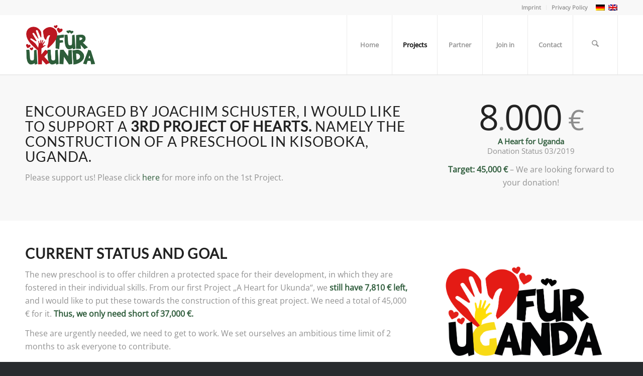

--- FILE ---
content_type: text/html; charset=UTF-8
request_url: https://www.herzen-fuer-ukunda.org/en/project-3/
body_size: 20682
content:
<!DOCTYPE html>
<html dir="ltr" lang="en-US" prefix="og: https://ogp.me/ns#" class="html_stretched responsive av-preloader-disabled  html_header_top html_logo_left html_main_nav_header html_menu_right html_large html_header_sticky html_header_shrinking_disabled html_header_topbar_active html_mobile_menu_tablet html_header_searchicon html_content_align_center html_header_unstick_top_disabled html_header_stretch_disabled html_minimal_header html_minimal_header_shadow html_elegant-blog html_modern-blog html_av-submenu-hidden html_av-submenu-display-click html_av-overlay-side html_av-overlay-side-classic html_av-submenu-clone html_entry_id_8174 av-cookies-no-cookie-consent av-no-preview av-default-lightbox html_text_menu_active av-mobile-menu-switch-default">
<head>
<meta charset="UTF-8" />
<meta name="robots" content="index, follow" />


<!-- mobile setting -->
<meta name="viewport" content="width=device-width, initial-scale=1">

<!-- Scripts/CSS and wp_head hook -->
<title>3. Project | Herzen für Ukunda - Hilfsprojekt</title>
<link rel="alternate" hreflang="de-de" href="https://www.herzen-fuer-ukunda.org/geschichte-tansania-projekt-3/" />
<link rel="alternate" hreflang="en-us" href="https://www.herzen-fuer-ukunda.org/en/project-3/" />
<link rel="alternate" hreflang="x-default" href="https://www.herzen-fuer-ukunda.org/geschichte-tansania-projekt-3/" />

		<!-- All in One SEO 4.9.2 - aioseo.com -->
	<meta name="robots" content="max-image-preview:large" />
	<link rel="canonical" href="https://www.herzen-fuer-ukunda.org/en/project-3/" />
	<meta name="generator" content="All in One SEO (AIOSEO) 4.9.2" />
		<meta property="og:locale" content="en_US" />
		<meta property="og:site_name" content="Herzen für Ukunda - Hilfsprojekt | Christoph Schwab &amp; Friends" />
		<meta property="og:type" content="article" />
		<meta property="og:title" content="3. Project | Herzen für Ukunda - Hilfsprojekt" />
		<meta property="og:url" content="https://www.herzen-fuer-ukunda.org/en/project-3/" />
		<meta property="article:published_time" content="2019-04-04T05:05:46+00:00" />
		<meta property="article:modified_time" content="2019-11-19T05:30:33+00:00" />
		<meta name="twitter:card" content="summary" />
		<meta name="twitter:title" content="3. Project | Herzen für Ukunda - Hilfsprojekt" />
		<script type="application/ld+json" class="aioseo-schema">
			{"@context":"https:\/\/schema.org","@graph":[{"@type":"BreadcrumbList","@id":"https:\/\/www.herzen-fuer-ukunda.org\/en\/project-3\/#breadcrumblist","itemListElement":[{"@type":"ListItem","@id":"https:\/\/www.herzen-fuer-ukunda.org\/en\/#listItem","position":1,"name":"Home","item":"https:\/\/www.herzen-fuer-ukunda.org\/en\/","nextItem":{"@type":"ListItem","@id":"https:\/\/www.herzen-fuer-ukunda.org\/en\/project-3\/#listItem","name":"3. Project"}},{"@type":"ListItem","@id":"https:\/\/www.herzen-fuer-ukunda.org\/en\/project-3\/#listItem","position":2,"name":"3. Project","previousItem":{"@type":"ListItem","@id":"https:\/\/www.herzen-fuer-ukunda.org\/en\/#listItem","name":"Home"}}]},{"@type":"Organization","@id":"https:\/\/www.herzen-fuer-ukunda.org\/en\/#organization","name":"Herzen f\u00fcr Ukunda - Hilfsprojekt","description":"Christoph Schwab & Friends","url":"https:\/\/www.herzen-fuer-ukunda.org\/en\/"},{"@type":"WebPage","@id":"https:\/\/www.herzen-fuer-ukunda.org\/en\/project-3\/#webpage","url":"https:\/\/www.herzen-fuer-ukunda.org\/en\/project-3\/","name":"3. Project | Herzen f\u00fcr Ukunda - Hilfsprojekt","inLanguage":"en-US","isPartOf":{"@id":"https:\/\/www.herzen-fuer-ukunda.org\/en\/#website"},"breadcrumb":{"@id":"https:\/\/www.herzen-fuer-ukunda.org\/en\/project-3\/#breadcrumblist"},"datePublished":"2019-04-04T07:05:46+02:00","dateModified":"2019-11-19T06:30:33+01:00"},{"@type":"WebSite","@id":"https:\/\/www.herzen-fuer-ukunda.org\/en\/#website","url":"https:\/\/www.herzen-fuer-ukunda.org\/en\/","name":"Herzen f\u00fcr Ukunda - Hilfsprojekt","description":"Christoph Schwab & Friends","inLanguage":"en-US","publisher":{"@id":"https:\/\/www.herzen-fuer-ukunda.org\/en\/#organization"}}]}
		</script>
		<!-- All in One SEO -->

<link rel='dns-prefetch' href='//www.herzen-fuer-ukunda.org' />
<link rel="alternate" type="application/rss+xml" title="Herzen für Ukunda - Hilfsprojekt &raquo; Feed" href="https://www.herzen-fuer-ukunda.org/en/feed/" />
<link rel="alternate" type="application/rss+xml" title="Herzen für Ukunda - Hilfsprojekt &raquo; Comments Feed" href="https://www.herzen-fuer-ukunda.org/en/comments/feed/" />
<link rel="alternate" title="oEmbed (JSON)" type="application/json+oembed" href="https://www.herzen-fuer-ukunda.org/en/wp-json/oembed/1.0/embed?url=https%3A%2F%2Fwww.herzen-fuer-ukunda.org%2Fen%2Fproject-3%2F" />
<link rel="alternate" title="oEmbed (XML)" type="text/xml+oembed" href="https://www.herzen-fuer-ukunda.org/en/wp-json/oembed/1.0/embed?url=https%3A%2F%2Fwww.herzen-fuer-ukunda.org%2Fen%2Fproject-3%2F&#038;format=xml" />
<style id='wp-img-auto-sizes-contain-inline-css' type='text/css'>
img:is([sizes=auto i],[sizes^="auto," i]){contain-intrinsic-size:3000px 1500px}
/*# sourceURL=wp-img-auto-sizes-contain-inline-css */
</style>
<link rel='stylesheet' id='scap.flashblock-css' href='https://www.herzen-fuer-ukunda.org/WP1/wp-content/plugins/compact-wp-audio-player/css/flashblock.css?ver=6.9' type='text/css' media='all' />
<link rel='stylesheet' id='scap.player-css' href='https://www.herzen-fuer-ukunda.org/WP1/wp-content/plugins/compact-wp-audio-player/css/player.css?ver=6.9' type='text/css' media='all' />
<link rel='stylesheet' id='wp-block-library-css' href='https://www.herzen-fuer-ukunda.org/WP1/wp-includes/css/dist/block-library/style.min.css?ver=6.9' type='text/css' media='all' />
<style id='global-styles-inline-css' type='text/css'>
:root{--wp--preset--aspect-ratio--square: 1;--wp--preset--aspect-ratio--4-3: 4/3;--wp--preset--aspect-ratio--3-4: 3/4;--wp--preset--aspect-ratio--3-2: 3/2;--wp--preset--aspect-ratio--2-3: 2/3;--wp--preset--aspect-ratio--16-9: 16/9;--wp--preset--aspect-ratio--9-16: 9/16;--wp--preset--color--black: #000000;--wp--preset--color--cyan-bluish-gray: #abb8c3;--wp--preset--color--white: #ffffff;--wp--preset--color--pale-pink: #f78da7;--wp--preset--color--vivid-red: #cf2e2e;--wp--preset--color--luminous-vivid-orange: #ff6900;--wp--preset--color--luminous-vivid-amber: #fcb900;--wp--preset--color--light-green-cyan: #7bdcb5;--wp--preset--color--vivid-green-cyan: #00d084;--wp--preset--color--pale-cyan-blue: #8ed1fc;--wp--preset--color--vivid-cyan-blue: #0693e3;--wp--preset--color--vivid-purple: #9b51e0;--wp--preset--color--metallic-red: #b02b2c;--wp--preset--color--maximum-yellow-red: #edae44;--wp--preset--color--yellow-sun: #eeee22;--wp--preset--color--palm-leaf: #83a846;--wp--preset--color--aero: #7bb0e7;--wp--preset--color--old-lavender: #745f7e;--wp--preset--color--steel-teal: #5f8789;--wp--preset--color--raspberry-pink: #d65799;--wp--preset--color--medium-turquoise: #4ecac2;--wp--preset--gradient--vivid-cyan-blue-to-vivid-purple: linear-gradient(135deg,rgb(6,147,227) 0%,rgb(155,81,224) 100%);--wp--preset--gradient--light-green-cyan-to-vivid-green-cyan: linear-gradient(135deg,rgb(122,220,180) 0%,rgb(0,208,130) 100%);--wp--preset--gradient--luminous-vivid-amber-to-luminous-vivid-orange: linear-gradient(135deg,rgb(252,185,0) 0%,rgb(255,105,0) 100%);--wp--preset--gradient--luminous-vivid-orange-to-vivid-red: linear-gradient(135deg,rgb(255,105,0) 0%,rgb(207,46,46) 100%);--wp--preset--gradient--very-light-gray-to-cyan-bluish-gray: linear-gradient(135deg,rgb(238,238,238) 0%,rgb(169,184,195) 100%);--wp--preset--gradient--cool-to-warm-spectrum: linear-gradient(135deg,rgb(74,234,220) 0%,rgb(151,120,209) 20%,rgb(207,42,186) 40%,rgb(238,44,130) 60%,rgb(251,105,98) 80%,rgb(254,248,76) 100%);--wp--preset--gradient--blush-light-purple: linear-gradient(135deg,rgb(255,206,236) 0%,rgb(152,150,240) 100%);--wp--preset--gradient--blush-bordeaux: linear-gradient(135deg,rgb(254,205,165) 0%,rgb(254,45,45) 50%,rgb(107,0,62) 100%);--wp--preset--gradient--luminous-dusk: linear-gradient(135deg,rgb(255,203,112) 0%,rgb(199,81,192) 50%,rgb(65,88,208) 100%);--wp--preset--gradient--pale-ocean: linear-gradient(135deg,rgb(255,245,203) 0%,rgb(182,227,212) 50%,rgb(51,167,181) 100%);--wp--preset--gradient--electric-grass: linear-gradient(135deg,rgb(202,248,128) 0%,rgb(113,206,126) 100%);--wp--preset--gradient--midnight: linear-gradient(135deg,rgb(2,3,129) 0%,rgb(40,116,252) 100%);--wp--preset--font-size--small: 1rem;--wp--preset--font-size--medium: 1.125rem;--wp--preset--font-size--large: 1.75rem;--wp--preset--font-size--x-large: clamp(1.75rem, 3vw, 2.25rem);--wp--preset--spacing--20: 0.44rem;--wp--preset--spacing--30: 0.67rem;--wp--preset--spacing--40: 1rem;--wp--preset--spacing--50: 1.5rem;--wp--preset--spacing--60: 2.25rem;--wp--preset--spacing--70: 3.38rem;--wp--preset--spacing--80: 5.06rem;--wp--preset--shadow--natural: 6px 6px 9px rgba(0, 0, 0, 0.2);--wp--preset--shadow--deep: 12px 12px 50px rgba(0, 0, 0, 0.4);--wp--preset--shadow--sharp: 6px 6px 0px rgba(0, 0, 0, 0.2);--wp--preset--shadow--outlined: 6px 6px 0px -3px rgb(255, 255, 255), 6px 6px rgb(0, 0, 0);--wp--preset--shadow--crisp: 6px 6px 0px rgb(0, 0, 0);}:root { --wp--style--global--content-size: 800px;--wp--style--global--wide-size: 1130px; }:where(body) { margin: 0; }.wp-site-blocks > .alignleft { float: left; margin-right: 2em; }.wp-site-blocks > .alignright { float: right; margin-left: 2em; }.wp-site-blocks > .aligncenter { justify-content: center; margin-left: auto; margin-right: auto; }:where(.is-layout-flex){gap: 0.5em;}:where(.is-layout-grid){gap: 0.5em;}.is-layout-flow > .alignleft{float: left;margin-inline-start: 0;margin-inline-end: 2em;}.is-layout-flow > .alignright{float: right;margin-inline-start: 2em;margin-inline-end: 0;}.is-layout-flow > .aligncenter{margin-left: auto !important;margin-right: auto !important;}.is-layout-constrained > .alignleft{float: left;margin-inline-start: 0;margin-inline-end: 2em;}.is-layout-constrained > .alignright{float: right;margin-inline-start: 2em;margin-inline-end: 0;}.is-layout-constrained > .aligncenter{margin-left: auto !important;margin-right: auto !important;}.is-layout-constrained > :where(:not(.alignleft):not(.alignright):not(.alignfull)){max-width: var(--wp--style--global--content-size);margin-left: auto !important;margin-right: auto !important;}.is-layout-constrained > .alignwide{max-width: var(--wp--style--global--wide-size);}body .is-layout-flex{display: flex;}.is-layout-flex{flex-wrap: wrap;align-items: center;}.is-layout-flex > :is(*, div){margin: 0;}body .is-layout-grid{display: grid;}.is-layout-grid > :is(*, div){margin: 0;}body{padding-top: 0px;padding-right: 0px;padding-bottom: 0px;padding-left: 0px;}a:where(:not(.wp-element-button)){text-decoration: underline;}:root :where(.wp-element-button, .wp-block-button__link){background-color: #32373c;border-width: 0;color: #fff;font-family: inherit;font-size: inherit;font-style: inherit;font-weight: inherit;letter-spacing: inherit;line-height: inherit;padding-top: calc(0.667em + 2px);padding-right: calc(1.333em + 2px);padding-bottom: calc(0.667em + 2px);padding-left: calc(1.333em + 2px);text-decoration: none;text-transform: inherit;}.has-black-color{color: var(--wp--preset--color--black) !important;}.has-cyan-bluish-gray-color{color: var(--wp--preset--color--cyan-bluish-gray) !important;}.has-white-color{color: var(--wp--preset--color--white) !important;}.has-pale-pink-color{color: var(--wp--preset--color--pale-pink) !important;}.has-vivid-red-color{color: var(--wp--preset--color--vivid-red) !important;}.has-luminous-vivid-orange-color{color: var(--wp--preset--color--luminous-vivid-orange) !important;}.has-luminous-vivid-amber-color{color: var(--wp--preset--color--luminous-vivid-amber) !important;}.has-light-green-cyan-color{color: var(--wp--preset--color--light-green-cyan) !important;}.has-vivid-green-cyan-color{color: var(--wp--preset--color--vivid-green-cyan) !important;}.has-pale-cyan-blue-color{color: var(--wp--preset--color--pale-cyan-blue) !important;}.has-vivid-cyan-blue-color{color: var(--wp--preset--color--vivid-cyan-blue) !important;}.has-vivid-purple-color{color: var(--wp--preset--color--vivid-purple) !important;}.has-metallic-red-color{color: var(--wp--preset--color--metallic-red) !important;}.has-maximum-yellow-red-color{color: var(--wp--preset--color--maximum-yellow-red) !important;}.has-yellow-sun-color{color: var(--wp--preset--color--yellow-sun) !important;}.has-palm-leaf-color{color: var(--wp--preset--color--palm-leaf) !important;}.has-aero-color{color: var(--wp--preset--color--aero) !important;}.has-old-lavender-color{color: var(--wp--preset--color--old-lavender) !important;}.has-steel-teal-color{color: var(--wp--preset--color--steel-teal) !important;}.has-raspberry-pink-color{color: var(--wp--preset--color--raspberry-pink) !important;}.has-medium-turquoise-color{color: var(--wp--preset--color--medium-turquoise) !important;}.has-black-background-color{background-color: var(--wp--preset--color--black) !important;}.has-cyan-bluish-gray-background-color{background-color: var(--wp--preset--color--cyan-bluish-gray) !important;}.has-white-background-color{background-color: var(--wp--preset--color--white) !important;}.has-pale-pink-background-color{background-color: var(--wp--preset--color--pale-pink) !important;}.has-vivid-red-background-color{background-color: var(--wp--preset--color--vivid-red) !important;}.has-luminous-vivid-orange-background-color{background-color: var(--wp--preset--color--luminous-vivid-orange) !important;}.has-luminous-vivid-amber-background-color{background-color: var(--wp--preset--color--luminous-vivid-amber) !important;}.has-light-green-cyan-background-color{background-color: var(--wp--preset--color--light-green-cyan) !important;}.has-vivid-green-cyan-background-color{background-color: var(--wp--preset--color--vivid-green-cyan) !important;}.has-pale-cyan-blue-background-color{background-color: var(--wp--preset--color--pale-cyan-blue) !important;}.has-vivid-cyan-blue-background-color{background-color: var(--wp--preset--color--vivid-cyan-blue) !important;}.has-vivid-purple-background-color{background-color: var(--wp--preset--color--vivid-purple) !important;}.has-metallic-red-background-color{background-color: var(--wp--preset--color--metallic-red) !important;}.has-maximum-yellow-red-background-color{background-color: var(--wp--preset--color--maximum-yellow-red) !important;}.has-yellow-sun-background-color{background-color: var(--wp--preset--color--yellow-sun) !important;}.has-palm-leaf-background-color{background-color: var(--wp--preset--color--palm-leaf) !important;}.has-aero-background-color{background-color: var(--wp--preset--color--aero) !important;}.has-old-lavender-background-color{background-color: var(--wp--preset--color--old-lavender) !important;}.has-steel-teal-background-color{background-color: var(--wp--preset--color--steel-teal) !important;}.has-raspberry-pink-background-color{background-color: var(--wp--preset--color--raspberry-pink) !important;}.has-medium-turquoise-background-color{background-color: var(--wp--preset--color--medium-turquoise) !important;}.has-black-border-color{border-color: var(--wp--preset--color--black) !important;}.has-cyan-bluish-gray-border-color{border-color: var(--wp--preset--color--cyan-bluish-gray) !important;}.has-white-border-color{border-color: var(--wp--preset--color--white) !important;}.has-pale-pink-border-color{border-color: var(--wp--preset--color--pale-pink) !important;}.has-vivid-red-border-color{border-color: var(--wp--preset--color--vivid-red) !important;}.has-luminous-vivid-orange-border-color{border-color: var(--wp--preset--color--luminous-vivid-orange) !important;}.has-luminous-vivid-amber-border-color{border-color: var(--wp--preset--color--luminous-vivid-amber) !important;}.has-light-green-cyan-border-color{border-color: var(--wp--preset--color--light-green-cyan) !important;}.has-vivid-green-cyan-border-color{border-color: var(--wp--preset--color--vivid-green-cyan) !important;}.has-pale-cyan-blue-border-color{border-color: var(--wp--preset--color--pale-cyan-blue) !important;}.has-vivid-cyan-blue-border-color{border-color: var(--wp--preset--color--vivid-cyan-blue) !important;}.has-vivid-purple-border-color{border-color: var(--wp--preset--color--vivid-purple) !important;}.has-metallic-red-border-color{border-color: var(--wp--preset--color--metallic-red) !important;}.has-maximum-yellow-red-border-color{border-color: var(--wp--preset--color--maximum-yellow-red) !important;}.has-yellow-sun-border-color{border-color: var(--wp--preset--color--yellow-sun) !important;}.has-palm-leaf-border-color{border-color: var(--wp--preset--color--palm-leaf) !important;}.has-aero-border-color{border-color: var(--wp--preset--color--aero) !important;}.has-old-lavender-border-color{border-color: var(--wp--preset--color--old-lavender) !important;}.has-steel-teal-border-color{border-color: var(--wp--preset--color--steel-teal) !important;}.has-raspberry-pink-border-color{border-color: var(--wp--preset--color--raspberry-pink) !important;}.has-medium-turquoise-border-color{border-color: var(--wp--preset--color--medium-turquoise) !important;}.has-vivid-cyan-blue-to-vivid-purple-gradient-background{background: var(--wp--preset--gradient--vivid-cyan-blue-to-vivid-purple) !important;}.has-light-green-cyan-to-vivid-green-cyan-gradient-background{background: var(--wp--preset--gradient--light-green-cyan-to-vivid-green-cyan) !important;}.has-luminous-vivid-amber-to-luminous-vivid-orange-gradient-background{background: var(--wp--preset--gradient--luminous-vivid-amber-to-luminous-vivid-orange) !important;}.has-luminous-vivid-orange-to-vivid-red-gradient-background{background: var(--wp--preset--gradient--luminous-vivid-orange-to-vivid-red) !important;}.has-very-light-gray-to-cyan-bluish-gray-gradient-background{background: var(--wp--preset--gradient--very-light-gray-to-cyan-bluish-gray) !important;}.has-cool-to-warm-spectrum-gradient-background{background: var(--wp--preset--gradient--cool-to-warm-spectrum) !important;}.has-blush-light-purple-gradient-background{background: var(--wp--preset--gradient--blush-light-purple) !important;}.has-blush-bordeaux-gradient-background{background: var(--wp--preset--gradient--blush-bordeaux) !important;}.has-luminous-dusk-gradient-background{background: var(--wp--preset--gradient--luminous-dusk) !important;}.has-pale-ocean-gradient-background{background: var(--wp--preset--gradient--pale-ocean) !important;}.has-electric-grass-gradient-background{background: var(--wp--preset--gradient--electric-grass) !important;}.has-midnight-gradient-background{background: var(--wp--preset--gradient--midnight) !important;}.has-small-font-size{font-size: var(--wp--preset--font-size--small) !important;}.has-medium-font-size{font-size: var(--wp--preset--font-size--medium) !important;}.has-large-font-size{font-size: var(--wp--preset--font-size--large) !important;}.has-x-large-font-size{font-size: var(--wp--preset--font-size--x-large) !important;}
/*# sourceURL=global-styles-inline-css */
</style>

<link rel='stylesheet' id='h5ap-public-css' href='https://www.herzen-fuer-ukunda.org/WP1/wp-content/plugins/html5-audio-player/assets/css/style.css?ver=2.5.3' type='text/css' media='all' />
<link rel='stylesheet' id='wpml-legacy-dropdown-0-css' href='https://www.herzen-fuer-ukunda.org/WP1/wp-content/plugins/sitepress-multilingual-cms/templates/language-switchers/legacy-dropdown/style.min.css?ver=1' type='text/css' media='all' />
<style id='wpml-legacy-dropdown-0-inline-css' type='text/css'>
.wpml-ls-statics-shortcode_actions, .wpml-ls-statics-shortcode_actions .wpml-ls-sub-menu, .wpml-ls-statics-shortcode_actions a {border-color:#EEEEEE;}.wpml-ls-statics-shortcode_actions a, .wpml-ls-statics-shortcode_actions .wpml-ls-sub-menu a, .wpml-ls-statics-shortcode_actions .wpml-ls-sub-menu a:link, .wpml-ls-statics-shortcode_actions li:not(.wpml-ls-current-language) .wpml-ls-link, .wpml-ls-statics-shortcode_actions li:not(.wpml-ls-current-language) .wpml-ls-link:link {color:#444444;background-color:#ffffff;}.wpml-ls-statics-shortcode_actions .wpml-ls-sub-menu a:hover,.wpml-ls-statics-shortcode_actions .wpml-ls-sub-menu a:focus, .wpml-ls-statics-shortcode_actions .wpml-ls-sub-menu a:link:hover, .wpml-ls-statics-shortcode_actions .wpml-ls-sub-menu a:link:focus {color:#000000;background-color:#eeeeee;}.wpml-ls-statics-shortcode_actions .wpml-ls-current-language > a {color:#444444;background-color:#ffffff;}.wpml-ls-statics-shortcode_actions .wpml-ls-current-language:hover>a, .wpml-ls-statics-shortcode_actions .wpml-ls-current-language>a:focus {color:#000000;background-color:#eeeeee;}
#lang_sel img, #lang_sel_list img, #lang_sel_footer img { display: inline; }
/*# sourceURL=wpml-legacy-dropdown-0-inline-css */
</style>
<link rel='stylesheet' id='cms-navigation-style-base-css' href='https://www.herzen-fuer-ukunda.org/WP1/wp-content/plugins/wpml-cms-nav/res/css/cms-navigation-base.css?ver=1.5.6' type='text/css' media='screen' />
<link rel='stylesheet' id='cms-navigation-style-css' href='https://www.herzen-fuer-ukunda.org/WP1/wp-content/plugins/wpml-cms-nav/res/css/cms-navigation.css?ver=1.5.6' type='text/css' media='screen' />
<link rel='stylesheet' id='avia-merged-styles-css' href='https://www.herzen-fuer-ukunda.org/WP1/wp-content/uploads/dynamic_avia/avia-merged-styles-30f182b93d70919a16a53539565545be---695b2e847ae0f.css' type='text/css' media='all' />
<link rel='stylesheet' id='avia-single-post-8174-css' href='https://www.herzen-fuer-ukunda.org/WP1/wp-content/uploads/dynamic_avia/avia_posts_css/post-8174.css?ver=ver-1767807571' type='text/css' media='all' />
<script type="text/javascript" src="https://www.herzen-fuer-ukunda.org/WP1/wp-content/plugins/compact-wp-audio-player/js/soundmanager2-nodebug-jsmin.js?ver=6.9" id="scap.soundmanager2-js"></script>
<script type="text/javascript" src="https://www.herzen-fuer-ukunda.org/WP1/wp-includes/js/jquery/jquery.min.js?ver=3.7.1" id="jquery-core-js"></script>
<script type="text/javascript" src="https://www.herzen-fuer-ukunda.org/WP1/wp-includes/js/jquery/jquery-migrate.min.js?ver=3.4.1" id="jquery-migrate-js"></script>
<script type="text/javascript" src="https://www.herzen-fuer-ukunda.org/WP1/wp-content/plugins/sitepress-multilingual-cms/templates/language-switchers/legacy-dropdown/script.min.js?ver=1" id="wpml-legacy-dropdown-0-js"></script>
<script type="text/javascript" src="https://www.herzen-fuer-ukunda.org/WP1/wp-content/uploads/dynamic_avia/avia-head-scripts-55f3cc246f2181402d10023bed6a2179---695b2c46f04be.js" id="avia-head-scripts-js"></script>
<link rel="https://api.w.org/" href="https://www.herzen-fuer-ukunda.org/en/wp-json/" /><link rel="alternate" title="JSON" type="application/json" href="https://www.herzen-fuer-ukunda.org/en/wp-json/wp/v2/pages/8174" /><link rel="EditURI" type="application/rsd+xml" title="RSD" href="https://www.herzen-fuer-ukunda.org/WP1/xmlrpc.php?rsd" />
<meta name="generator" content="WordPress 6.9" />
<link rel='shortlink' href='https://www.herzen-fuer-ukunda.org/en/?p=8174' />
<meta name="generator" content="WPML ver:4.8.6 stt:1,3;" />
        <style>
            .mejs-container:has(.plyr) {
                height: auto;
                background: transparent
            }

            .mejs-container:has(.plyr) .mejs-controls {
                display: none
            }

            .h5ap_all {
                --shadow-color: 197deg 32% 65%;
                border-radius: 6px;
                box-shadow: 0px 0px 9.6px hsl(var(--shadow-color)/.36), 0 1.7px 1.9px 0px hsl(var(--shadow-color)/.36), 0 4.3px 1.8px -1.7px hsl(var(--shadow-color)/.36), -0.1px 10.6px 11.9px -2.5px hsl(var(--shadow-color)/.36);
                margin: 16px auto;
            }

            .h5ap_single_button {
                height: 50px;
            }
        </style>
    		<style>
			span.h5ap_single_button {
				display: inline-flex;
				justify-content: center;
				align-items: center;
			}

			.h5ap_single_button span {
				line-height: 0;
			}

			span#h5ap_single_button span svg {
				cursor: pointer;
			}

			#skin_default .plyr__control,
			#skin_default .plyr__time {
				color: #4f5b5f			}

			#skin_default .plyr__control:hover {
				background: #1aafff;
				color: #f5f5f5			}

			#skin_default .plyr__controls {
				background: #f5f5f5			}

			#skin_default .plyr__controls__item input {
				color: #1aafff			}

			.plyr {
				--plyr-color-main: #4f5b5f			}

			/* Custom Css */
					</style>


<!--[if lt IE 9]><script src="https://www.herzen-fuer-ukunda.org/WP1/wp-content/themes/enfold/js/html5shiv.js"></script><![endif]--><link rel="profile" href="https://gmpg.org/xfn/11" />
<link rel="alternate" type="application/rss+xml" title="Herzen für Ukunda - Hilfsprojekt RSS2 Feed" href="https://www.herzen-fuer-ukunda.org/en/feed/" />
<link rel="pingback" href="https://www.herzen-fuer-ukunda.org/WP1/xmlrpc.php" />

<!-- To speed up the rendering and to display the site as fast as possible to the user we include some styles and scripts for above the fold content inline -->
<script type="text/javascript">'use strict';var avia_is_mobile=!1;if(/Android|webOS|iPhone|iPad|iPod|BlackBerry|IEMobile|Opera Mini/i.test(navigator.userAgent)&&'ontouchstart' in document.documentElement){avia_is_mobile=!0;document.documentElement.className+=' avia_mobile '}
else{document.documentElement.className+=' avia_desktop '};document.documentElement.className+=' js_active ';(function(){var e=['-webkit-','-moz-','-ms-',''],n='',o=!1,a=!1;for(var t in e){if(e[t]+'transform' in document.documentElement.style){o=!0;n=e[t]+'transform'};if(e[t]+'perspective' in document.documentElement.style){a=!0}};if(o){document.documentElement.className+=' avia_transform '};if(a){document.documentElement.className+=' avia_transform3d '};if(typeof document.getElementsByClassName=='function'&&typeof document.documentElement.getBoundingClientRect=='function'&&avia_is_mobile==!1){if(n&&window.innerHeight>0){setTimeout(function(){var e=0,o={},a=0,t=document.getElementsByClassName('av-parallax'),i=window.pageYOffset||document.documentElement.scrollTop;for(e=0;e<t.length;e++){t[e].style.top='0px';o=t[e].getBoundingClientRect();a=Math.ceil((window.innerHeight+i-o.top)*0.3);t[e].style[n]='translate(0px, '+a+'px)';t[e].style.top='auto';t[e].className+=' enabled-parallax '}},50)}}})();</script><style type="text/css">.heading{width:10sec;}</style><style type="text/css">
		@font-face {font-family: 'entypo-fontello-enfold'; font-weight: normal; font-style: normal; font-display: auto;
		src: url('https://www.herzen-fuer-ukunda.org/WP1/wp-content/themes/enfold/config-templatebuilder/avia-template-builder/assets/fonts/entypo-fontello-enfold/entypo-fontello-enfold.woff2') format('woff2'),
		url('https://www.herzen-fuer-ukunda.org/WP1/wp-content/themes/enfold/config-templatebuilder/avia-template-builder/assets/fonts/entypo-fontello-enfold/entypo-fontello-enfold.woff') format('woff'),
		url('https://www.herzen-fuer-ukunda.org/WP1/wp-content/themes/enfold/config-templatebuilder/avia-template-builder/assets/fonts/entypo-fontello-enfold/entypo-fontello-enfold.ttf') format('truetype'),
		url('https://www.herzen-fuer-ukunda.org/WP1/wp-content/themes/enfold/config-templatebuilder/avia-template-builder/assets/fonts/entypo-fontello-enfold/entypo-fontello-enfold.svg#entypo-fontello-enfold') format('svg'),
		url('https://www.herzen-fuer-ukunda.org/WP1/wp-content/themes/enfold/config-templatebuilder/avia-template-builder/assets/fonts/entypo-fontello-enfold/entypo-fontello-enfold.eot'),
		url('https://www.herzen-fuer-ukunda.org/WP1/wp-content/themes/enfold/config-templatebuilder/avia-template-builder/assets/fonts/entypo-fontello-enfold/entypo-fontello-enfold.eot?#iefix') format('embedded-opentype');
		}

		#top .avia-font-entypo-fontello-enfold, body .avia-font-entypo-fontello-enfold, html body [data-av_iconfont='entypo-fontello-enfold']:before{ font-family: 'entypo-fontello-enfold'; }
		
		@font-face {font-family: 'entypo-fontello'; font-weight: normal; font-style: normal; font-display: auto;
		src: url('https://www.herzen-fuer-ukunda.org/WP1/wp-content/themes/enfold/config-templatebuilder/avia-template-builder/assets/fonts/entypo-fontello/entypo-fontello.woff2') format('woff2'),
		url('https://www.herzen-fuer-ukunda.org/WP1/wp-content/themes/enfold/config-templatebuilder/avia-template-builder/assets/fonts/entypo-fontello/entypo-fontello.woff') format('woff'),
		url('https://www.herzen-fuer-ukunda.org/WP1/wp-content/themes/enfold/config-templatebuilder/avia-template-builder/assets/fonts/entypo-fontello/entypo-fontello.ttf') format('truetype'),
		url('https://www.herzen-fuer-ukunda.org/WP1/wp-content/themes/enfold/config-templatebuilder/avia-template-builder/assets/fonts/entypo-fontello/entypo-fontello.svg#entypo-fontello') format('svg'),
		url('https://www.herzen-fuer-ukunda.org/WP1/wp-content/themes/enfold/config-templatebuilder/avia-template-builder/assets/fonts/entypo-fontello/entypo-fontello.eot'),
		url('https://www.herzen-fuer-ukunda.org/WP1/wp-content/themes/enfold/config-templatebuilder/avia-template-builder/assets/fonts/entypo-fontello/entypo-fontello.eot?#iefix') format('embedded-opentype');
		}

		#top .avia-font-entypo-fontello, body .avia-font-entypo-fontello, html body [data-av_iconfont='entypo-fontello']:before{ font-family: 'entypo-fontello'; }
		</style>

<!--
Debugging Info for Theme support: 

Theme: Enfold
Version: 7.1.3
Installed: enfold
AviaFramework Version: 5.6
AviaBuilder Version: 6.0
aviaElementManager Version: 1.0.1
ML:-1-PU:127-PLA:17
WP:6.9
Compress: CSS:all theme files - JS:all theme files
Updates: disabled
PLAu:16
-->
</head>

<body id="top" class="wp-singular page-template-default page page-id-8174 wp-theme-enfold stretched rtl_columns av-curtain-numeric lato-v23-latin-custom lato-v23-latin open-sans-v29-latin-custom open-sans-v29-latin  post-type-page avia-responsive-images-support" itemscope="itemscope" itemtype="https://schema.org/WebPage" >

	
	<div id='wrap_all'>

	
<header id='header' class='all_colors header_color light_bg_color  av_header_top av_logo_left av_main_nav_header av_menu_right av_large av_header_sticky av_header_shrinking_disabled av_header_stretch_disabled av_mobile_menu_tablet av_header_searchicon av_header_unstick_top_disabled av_seperator_big_border av_minimal_header av_minimal_header_shadow av_bottom_nav_disabled '  data-av_shrink_factor='50' role="banner" itemscope="itemscope" itemtype="https://schema.org/WPHeader" >

		<div id='header_meta' class='container_wrap container_wrap_meta  av_secondary_right av_extra_header_active av_entry_id_8174'>

			      <div class='container'>
			      <nav class='sub_menu'  role="navigation" itemscope="itemscope" itemtype="https://schema.org/SiteNavigationElement" ><ul role="menu" class="menu" id="avia2-menu"><li role="menuitem" id="menu-item-7999" class="menu-item menu-item-type-post_type menu-item-object-page menu-item-7999"><a href="https://www.herzen-fuer-ukunda.org/en/imprint-2/">Imprint</a></li>
<li role="menuitem" id="menu-item-8005" class="menu-item menu-item-type-post_type menu-item-object-page menu-item-8005"><a href="https://www.herzen-fuer-ukunda.org/en/privacy-policy/">Privacy Policy</a></li>
</ul><ul class='avia_wpml_language_switch avia_wpml_language_switch_extra'><li class='language_de '><a href='https://www.herzen-fuer-ukunda.org/geschichte-tansania-projekt-3/'>	<span class='language_flag'><img title='Deutsch' src='https://www.herzen-fuer-ukunda.org/WP1/wp-content/plugins/sitepress-multilingual-cms/res/flags/de.png' alt='Deutsch' /></span>	<span class='language_native'>Deutsch</span>	<span class='language_translated'>German</span>	<span class='language_code'>de</span></a></li><li class='language_en avia_current_lang'><a href='https://www.herzen-fuer-ukunda.org/en/project-3/'>	<span class='language_flag'><img title='English' src='https://www.herzen-fuer-ukunda.org/WP1/wp-content/plugins/sitepress-multilingual-cms/res/flags/en.png' alt='English' /></span>	<span class='language_native'>English</span>	<span class='language_translated'>English</span>	<span class='language_code'>en</span></a></li></ul></nav>			      </div>
		</div>

		<div  id='header_main' class='container_wrap container_wrap_logo'>

        <div class='container av-logo-container'><div class='inner-container'><span class='logo avia-standard-logo'><a href='https://www.herzen-fuer-ukunda.org/en/' class='' aria-label='Herzen für Ukunda - Hilfsprojekt' ><img src="/WP1/wp-content/uploads/RZ_HerzenAnUkanda_Logo-01-1-300x225.png" height="100" width="300" alt='Herzen für Ukunda - Hilfsprojekt' title='' /></a></span><nav class='main_menu' data-selectname='Select a page'  role="navigation" itemscope="itemscope" itemtype="https://schema.org/SiteNavigationElement" ><div class="avia-menu av-main-nav-wrap"><ul role="menu" class="menu av-main-nav" id="avia-menu"><li role="menuitem" id="menu-item-6501" class="menu-item menu-item-type-custom menu-item-object-custom menu-item-top-level menu-item-top-level-1"><a href="https://www.herzen-fuer-ukunda.org/en/" itemprop="url" tabindex="0"><span class="avia-bullet"></span><span class="avia-menu-text">Home</span><span class="avia-menu-fx"><span class="avia-arrow-wrap"><span class="avia-arrow"></span></span></span></a></li>
<li role="menuitem" id="menu-item-8254" class="menu-item menu-item-type-custom menu-item-object-custom current-menu-ancestor current-menu-parent menu-item-has-children menu-item-top-level menu-item-top-level-2"><a href="#" itemprop="url" tabindex="0"><span class="avia-bullet"></span><span class="avia-menu-text">Projects</span><span class="avia-menu-fx"><span class="avia-arrow-wrap"><span class="avia-arrow"></span></span></span></a>


<ul class="sub-menu">
	<li role="menuitem" id="menu-item-8267" class="menu-item menu-item-type-post_type menu-item-object-page menu-item-has-children"><a href="https://www.herzen-fuer-ukunda.org/en/project-1/" itemprop="url" tabindex="0"><span class="avia-bullet"></span><span class="avia-menu-text">1. Project</span></a>
	<ul class="sub-menu">
		<li role="menuitem" id="menu-item-7522" class="menu-item menu-item-type-post_type menu-item-object-page"><a href="https://www.herzen-fuer-ukunda.org/en/school-construction-2/" itemprop="url" tabindex="0"><span class="avia-bullet"></span><span class="avia-menu-text">School construction</span></a></li>
		<li role="menuitem" id="menu-item-8280" class="menu-item menu-item-type-post_type menu-item-object-page"><a href="https://www.herzen-fuer-ukunda.org/en/event-3-11-2017/" itemprop="url" tabindex="0"><span class="avia-bullet"></span><span class="avia-menu-text">Event 3.11.2017 „40 Jahre Live Kommunikation“</span></a></li>
	</ul>
</li>
	<li role="menuitem" id="menu-item-8268" class="menu-item menu-item-type-post_type menu-item-object-page"><a href="https://www.herzen-fuer-ukunda.org/en/project-2/" itemprop="url" tabindex="0"><span class="avia-bullet"></span><span class="avia-menu-text">2. Project</span></a></li>
	<li role="menuitem" id="menu-item-8275" class="menu-item menu-item-type-post_type menu-item-object-page current-menu-item page_item page-item-8174 current_page_item"><a href="https://www.herzen-fuer-ukunda.org/en/project-3/" itemprop="url" tabindex="0"><span class="avia-bullet"></span><span class="avia-menu-text">3. Project</span></a></li>
</ul>
</li>
<li role="menuitem" id="menu-item-6645" class="menu-item menu-item-type-post_type menu-item-object-page menu-item-top-level menu-item-top-level-3"><a href="https://www.herzen-fuer-ukunda.org/en/partner/" itemprop="url" tabindex="0"><span class="avia-bullet"></span><span class="avia-menu-text">Partner</span><span class="avia-menu-fx"><span class="avia-arrow-wrap"><span class="avia-arrow"></span></span></span></a></li>
<li role="menuitem" id="menu-item-6646" class="menu-item menu-item-type-post_type menu-item-object-page menu-item-top-level menu-item-top-level-4"><a href="https://www.herzen-fuer-ukunda.org/en/join-in/" itemprop="url" tabindex="0"><span class="avia-bullet"></span><span class="avia-menu-text">Join in</span><span class="avia-menu-fx"><span class="avia-arrow-wrap"><span class="avia-arrow"></span></span></span></a></li>
<li role="menuitem" id="menu-item-6647" class="menu-item menu-item-type-post_type menu-item-object-page menu-item-top-level menu-item-top-level-5"><a href="https://www.herzen-fuer-ukunda.org/en/contact/" itemprop="url" tabindex="0"><span class="avia-bullet"></span><span class="avia-menu-text">Contact</span><span class="avia-menu-fx"><span class="avia-arrow-wrap"><span class="avia-arrow"></span></span></span></a></li>
<li id="menu-item-search" class="noMobile menu-item menu-item-search-dropdown menu-item-avia-special" role="menuitem"><a class="avia-svg-icon avia-font-svg_entypo-fontello" aria-label="Search" href="?s=" rel="nofollow" title="Click to open the search input field" data-avia-search-tooltip="
&lt;search&gt;
	&lt;form role=&quot;search&quot; action=&quot;https://www.herzen-fuer-ukunda.org/en/&quot; id=&quot;searchform&quot; method=&quot;get&quot; class=&quot;&quot;&gt;
		&lt;div&gt;
&lt;span class=&#039;av_searchform_search avia-svg-icon avia-font-svg_entypo-fontello&#039; data-av_svg_icon=&#039;search&#039; data-av_iconset=&#039;svg_entypo-fontello&#039;&gt;&lt;svg version=&quot;1.1&quot; xmlns=&quot;http://www.w3.org/2000/svg&quot; width=&quot;25&quot; height=&quot;32&quot; viewBox=&quot;0 0 25 32&quot; preserveAspectRatio=&quot;xMidYMid meet&quot; aria-labelledby=&#039;av-svg-title-1&#039; aria-describedby=&#039;av-svg-desc-1&#039; role=&quot;graphics-symbol&quot; aria-hidden=&quot;true&quot;&gt;
&lt;title id=&#039;av-svg-title-1&#039;&gt;Search&lt;/title&gt;
&lt;desc id=&#039;av-svg-desc-1&#039;&gt;Search&lt;/desc&gt;
&lt;path d=&quot;M24.704 24.704q0.96 1.088 0.192 1.984l-1.472 1.472q-1.152 1.024-2.176 0l-6.080-6.080q-2.368 1.344-4.992 1.344-4.096 0-7.136-3.040t-3.040-7.136 2.88-7.008 6.976-2.912 7.168 3.040 3.072 7.136q0 2.816-1.472 5.184zM3.008 13.248q0 2.816 2.176 4.992t4.992 2.176 4.832-2.016 2.016-4.896q0-2.816-2.176-4.96t-4.992-2.144-4.832 2.016-2.016 4.832z&quot;&gt;&lt;/path&gt;
&lt;/svg&gt;&lt;/span&gt;			&lt;input type=&quot;submit&quot; value=&quot;&quot; id=&quot;searchsubmit&quot; class=&quot;button&quot; title=&quot;Enter at least 3 characters to show search results in a dropdown or click to route to search result page to show all results&quot; /&gt;
			&lt;input type=&quot;search&quot; id=&quot;s&quot; name=&quot;s&quot; value=&quot;&quot; aria-label=&#039;Search&#039; placeholder=&#039;Search&#039; required /&gt;
		&lt;/div&gt;
	&lt;/form&gt;
&lt;/search&gt;
" data-av_svg_icon='search' data-av_iconset='svg_entypo-fontello'><svg version="1.1" xmlns="http://www.w3.org/2000/svg" width="25" height="32" viewBox="0 0 25 32" preserveAspectRatio="xMidYMid meet" aria-labelledby='av-svg-title-2' aria-describedby='av-svg-desc-2' role="graphics-symbol" aria-hidden="true">
<title id='av-svg-title-2'>Click to open the search input field</title>
<desc id='av-svg-desc-2'>Click to open the search input field</desc>
<path d="M24.704 24.704q0.96 1.088 0.192 1.984l-1.472 1.472q-1.152 1.024-2.176 0l-6.080-6.080q-2.368 1.344-4.992 1.344-4.096 0-7.136-3.040t-3.040-7.136 2.88-7.008 6.976-2.912 7.168 3.040 3.072 7.136q0 2.816-1.472 5.184zM3.008 13.248q0 2.816 2.176 4.992t4.992 2.176 4.832-2.016 2.016-4.896q0-2.816-2.176-4.96t-4.992-2.144-4.832 2.016-2.016 4.832z"></path>
</svg><span class="avia_hidden_link_text">Search</span></a></li><li class="av-burger-menu-main menu-item-avia-special av-small-burger-icon" role="menuitem">
	        			<a href="#" aria-label="Menu" aria-hidden="false">
							<span class="av-hamburger av-hamburger--spin av-js-hamburger">
								<span class="av-hamburger-box">
						          <span class="av-hamburger-inner"></span>
						          <strong>Menu</strong>
								</span>
							</span>
							<span class="avia_hidden_link_text">Menu</span>
						</a>
	        		   </li></ul></div></nav></div> </div> 
		<!-- end container_wrap-->
		</div>
<div class="header_bg"></div>
<!-- end header -->
</header>

	<div id='main' class='all_colors' data-scroll-offset='116'>

	<div id='av_section_1'  class='avia-section av-rnpwec-bf383db0a713bbd9e82ae9fb0ce62381 alternate_color avia-section-default avia-no-border-styling  avia-builder-el-0  el_before_av_section  avia-builder-el-first  avia-bg-style-scroll container_wrap fullsize'  ><div class='container av-section-cont-open' ><main  role="main" itemprop="mainContentOfPage"  class='template-page content  av-content-full alpha units'><div class='post-entry post-entry-type-page post-entry-8174'><div class='entry-content-wrapper clearfix'>
<div class='flex_column_table av-qc9nhg-1f86ea93889b1964ce5c764c9885a39b sc-av_two_third av-equal-height-column-flextable'><div  class='flex_column av-qc9nhg-1f86ea93889b1964ce5c764c9885a39b av_two_third  avia-builder-el-1  el_before_av_one_third  avia-builder-el-first  first flex_column_table_cell av-equal-height-column av-align-middle av-zero-column-padding  '     ><div  class='av-special-heading av-ju26jpj3-6832639106223a5013a49153bf6f0741 av-special-heading-h1 blockquote modern-quote  avia-builder-el-2  el_before_av_textblock  avia-builder-el-first  av-thin-font av-inherit-size'><h1 class='av-special-heading-tag '  itemprop="headline"  >Encouraged by Joachim Schuster, I would like to support a <strong>3rd Project of Hearts.</strong> Namely the construction of a preschool in Kisoboka, Uganda.</h1><div class="special-heading-border"><div class="special-heading-inner-border"></div></div></div>
<section  class='av_textblock_section av-mypsmc-9ceb7a5bc2b28996be1acf345d46b550 '   itemscope="itemscope" itemtype="https://schema.org/CreativeWork" ><div class='avia_textblock'  itemprop="text" ><p>Please support us! Please click <a href="https://www.herzen-fuer-ukunda.org/en/project-1/" target="_blank" rel="noopener">here</a> for more info on the 1st Project.</p>
</div></section></div><div class='av-flex-placeholder'></div><div  class='flex_column av-1xy1cod-67e3c9dbbd956218e3dda4e8e6ce50e2 av_one_third  avia-builder-el-4  el_after_av_two_third  avia-builder-el-last  flex_column_table_cell av-equal-height-column av-align-middle av-zero-column-padding  '     ><div  class="avia-animated-number av-10mmzdp-7d7e32edf6ee9ee2439e10ca16809df9 av-force-default-color avia_animate_when_visible  avia-builder-el-5  el_before_av_textblock  avia-builder-el-first  " data-timer="3000"><strong class="heading avia-animated-number-title"><span class="avia-single-number __av-single-number" data-number_format="" data-number="8" data-start_from="0">8</span><span class="avia-no-number">.</span><span class="avia-single-number __av-single-number" data-number_format="" data-number="000" data-start_from="0">000</span><span class="avia-no-number"> €</span></strong><div class="avia-animated-number-content"><p><strong>A Heart for Uganda</strong><br />
Donation Status 03/2019</p>
</div></div>
<section  class='av_textblock_section av-jts75agz-f2a15ef3feb9705ba27fb635bacb550c '   itemscope="itemscope" itemtype="https://schema.org/CreativeWork" ><div class='avia_textblock'  itemprop="text" ><p style="text-align: center;"><strong>Target: 45,000 €</strong> – We are looking forward to your donation!</p>
</div></section></div></div><!--close column table wrapper. Autoclose: 1 -->

</div></div></main><!-- close content main element --></div></div><div id='av_section_2'  class='avia-section av-hy7lfo-d3c8396f79855da414ebd447cb1d4a59 main_color avia-section-default avia-no-border-styling  avia-builder-el-7  el_after_av_section  el_before_av_section  avia-bg-style-scroll container_wrap fullsize'  ><div class='container av-section-cont-open' ><div class='template-page content  av-content-full alpha units'><div class='post-entry post-entry-type-page post-entry-8174'><div class='entry-content-wrapper clearfix'>
<div  class='flex_column av-gibgck-6e87776d72a8130dfabfe30779f57e30 av_two_third  avia-builder-el-8  el_before_av_one_third  avia-builder-el-first  first flex_column_div av-zero-column-padding  '     ><section  class='av_textblock_section av-ebn8h0-e3fcbc56e48bc7577265466c005436cc '   itemscope="itemscope" itemtype="https://schema.org/CreativeWork" ><div class='avia_textblock'  itemprop="text" ><h2>Current Status and Goal</h2>
<p>The new preschool is to offer children a protected space for their development, in which they are fostered in their individual skills. From our first Project „A Heart for Ukunda“, we <strong>still have</strong> <strong>7,810 € left,</strong> and I would like to put these towards the construction of this great project. We need a total of 45,000 € for it. <strong>Thus, we only need short of 37,000 €.</strong></p>
<p>These are urgently needed, we need to get to work. We set ourselves an ambitious time limit of 2 months to ask everyone to contribute.</p>
<h3>Floor Plan Kisobaka</h3>
<p><img decoding="async" class="alignright size-full wp-image-8180" src="https://www.herzen-fuer-ukunda.org/WP1/wp-content/uploads/Grundriss-Kisobaka.png" alt="" width="828" height="624" srcset="https://www.herzen-fuer-ukunda.org/WP1/wp-content/uploads/Grundriss-Kisobaka.png 828w, https://www.herzen-fuer-ukunda.org/WP1/wp-content/uploads/Grundriss-Kisobaka-300x226.png 300w, https://www.herzen-fuer-ukunda.org/WP1/wp-content/uploads/Grundriss-Kisobaka-768x579.png 768w, https://www.herzen-fuer-ukunda.org/WP1/wp-content/uploads/Grundriss-Kisobaka-600x452.png 600w, https://www.herzen-fuer-ukunda.org/WP1/wp-content/uploads/Grundriss-Kisobaka-705x531.png 705w, https://www.herzen-fuer-ukunda.org/WP1/wp-content/uploads/Grundriss-Kisobaka-450x339.png 450w" sizes="(max-width: 828px) 100vw, 828px" /></p>
<h3>Exterior View Kisobaka</h3>
<p><img decoding="async" class="alignright size-full wp-image-8182" src="https://www.herzen-fuer-ukunda.org/WP1/wp-content/uploads/Außenansicht-Kisobaka.png" alt="" width="1316" height="649" srcset="https://www.herzen-fuer-ukunda.org/WP1/wp-content/uploads/Außenansicht-Kisobaka.png 1316w, https://www.herzen-fuer-ukunda.org/WP1/wp-content/uploads/Außenansicht-Kisobaka-300x148.png 300w, https://www.herzen-fuer-ukunda.org/WP1/wp-content/uploads/Außenansicht-Kisobaka-768x379.png 768w, https://www.herzen-fuer-ukunda.org/WP1/wp-content/uploads/Außenansicht-Kisobaka-1030x508.png 1030w, https://www.herzen-fuer-ukunda.org/WP1/wp-content/uploads/Außenansicht-Kisobaka-600x296.png 600w, https://www.herzen-fuer-ukunda.org/WP1/wp-content/uploads/Außenansicht-Kisobaka-705x348.png 705w, https://www.herzen-fuer-ukunda.org/WP1/wp-content/uploads/Außenansicht-Kisobaka-450x222.png 450w" sizes="(max-width: 1316px) 100vw, 1316px" /></p>
</div></section></div><div  class='flex_column av-ct5fh0-94e0d6d361166a9e35029b908f398058 av_one_third  avia-builder-el-10  el_after_av_two_third  avia-builder-el-last  flex_column_div av-zero-column-padding  '     ><style type="text/css" data-created_by="avia_inline_auto" id="style-css-av-jts8p89j-7186a8a95edf96443b74d45d2a5aecf5">
.avia-image-container.av-jts8p89j-7186a8a95edf96443b74d45d2a5aecf5 img.avia_image{
box-shadow:none;
}
.avia-image-container.av-jts8p89j-7186a8a95edf96443b74d45d2a5aecf5 .av-image-caption-overlay-center{
color:#ffffff;
}
</style>
<div  class='avia-image-container av-jts8p89j-7186a8a95edf96443b74d45d2a5aecf5 av-styling- avia-align-center  avia-builder-el-11  el_before_av_image  avia-builder-el-first '   itemprop="image" itemscope="itemscope" itemtype="https://schema.org/ImageObject" ><div class="avia-image-container-inner"><div class="avia-image-overlay-wrap"><img decoding="async" fetchpriority="high" class='wp-image-8225 avia-img-lazy-loading-not-8225 avia_image ' src="https://www.herzen-fuer-ukunda.org/WP1/wp-content/uploads/HerzenFuerUganda_Logo.png" alt='' title='HerzenFuerUganda_Logo'  height="660" width="879"  itemprop="thumbnailUrl" srcset="https://www.herzen-fuer-ukunda.org/WP1/wp-content/uploads/HerzenFuerUganda_Logo.png 879w, https://www.herzen-fuer-ukunda.org/WP1/wp-content/uploads/HerzenFuerUganda_Logo-300x225.png 300w, https://www.herzen-fuer-ukunda.org/WP1/wp-content/uploads/HerzenFuerUganda_Logo-768x577.png 768w, https://www.herzen-fuer-ukunda.org/WP1/wp-content/uploads/HerzenFuerUganda_Logo-600x451.png 600w, https://www.herzen-fuer-ukunda.org/WP1/wp-content/uploads/HerzenFuerUganda_Logo-705x529.png 705w, https://www.herzen-fuer-ukunda.org/WP1/wp-content/uploads/HerzenFuerUganda_Logo-450x338.png 450w" sizes="(max-width: 879px) 100vw, 879px" /></div></div></div>

<style type="text/css" data-created_by="avia_inline_auto" id="style-css-av-jts8p89j-6a575901c96e8cabf62346b3882d1a3a">
.avia-image-container.av-jts8p89j-6a575901c96e8cabf62346b3882d1a3a img.avia_image{
box-shadow:none;
}
.avia-image-container.av-jts8p89j-6a575901c96e8cabf62346b3882d1a3a .av-image-caption-overlay-center{
color:#ffffff;
}
</style>
<div  class='avia-image-container av-jts8p89j-6a575901c96e8cabf62346b3882d1a3a av-styling- avia-align-center  avia-builder-el-12  el_after_av_image  el_before_av_image '   itemprop="image" itemscope="itemscope" itemtype="https://schema.org/ImageObject" ><div class="avia-image-container-inner"><div class="avia-image-overlay-wrap"><img decoding="async" fetchpriority="high" class='wp-image-8144 avia-img-lazy-loading-not-8144 avia_image ' src="https://www.herzen-fuer-ukunda.org/WP1/wp-content/uploads/1.png" alt='' title='1'  height="299" width="330"  itemprop="thumbnailUrl" srcset="https://www.herzen-fuer-ukunda.org/WP1/wp-content/uploads/1.png 330w, https://www.herzen-fuer-ukunda.org/WP1/wp-content/uploads/1-300x272.png 300w" sizes="(max-width: 330px) 100vw, 330px" /></div></div></div>

<style type="text/css" data-created_by="avia_inline_auto" id="style-css-av-jts8p89j-703ff0314ea76cb90fd380a914c0751d">
.avia-image-container.av-jts8p89j-703ff0314ea76cb90fd380a914c0751d img.avia_image{
box-shadow:none;
}
.avia-image-container.av-jts8p89j-703ff0314ea76cb90fd380a914c0751d .av-image-caption-overlay-center{
color:#ffffff;
}
</style>
<div  class='avia-image-container av-jts8p89j-703ff0314ea76cb90fd380a914c0751d av-styling- avia-align-center  avia-builder-el-13  el_after_av_image  el_before_av_hr '   itemprop="image" itemscope="itemscope" itemtype="https://schema.org/ImageObject" ><div class="avia-image-container-inner"><div class="avia-image-overlay-wrap"><img decoding="async" fetchpriority="high" class='wp-image-8172 avia-img-lazy-loading-not-8172 avia_image ' src="https://www.herzen-fuer-ukunda.org/WP1/wp-content/uploads/2.png" alt='' title='2'  height="299" width="330"  itemprop="thumbnailUrl" srcset="https://www.herzen-fuer-ukunda.org/WP1/wp-content/uploads/2.png 330w, https://www.herzen-fuer-ukunda.org/WP1/wp-content/uploads/2-300x272.png 300w" sizes="(max-width: 330px) 100vw, 330px" /></div></div></div>
<div  class='hr av-v36d0-dfd6e6379e29ce5a1cd0532a78069411 hr-invisible  avia-builder-el-14  el_after_av_image  el_before_av_textblock '><span class='hr-inner '><span class="hr-inner-style"></span></span></div>
<section  class='av_textblock_section av-ebn8h0-e3fcbc56e48bc7577265466c005436cc '   itemscope="itemscope" itemtype="https://schema.org/CreativeWork" ><div class='avia_textblock'  itemprop="text" ><p>Impressions of the school inauguration in Ukunda:<br />
<strong>“Manuel Alexander School”</strong></p>
<p><strong> </strong></p>
</div></section>
<div  class='avia-gallery av-jts9fodp-85f82163064580603c00ec9c6867e240 avia_animate_when_visible  avia-builder-el-16  el_after_av_textblock  avia-builder-el-last  avia_lazyload av-slideshow-ui av-loop-manual-endless av-control-hidden av-navigate-arrows av-navigate-dots hover-effect av-control-hidden avia-gallery-animate avia-gallery-1'  itemprop="image" itemscope="itemscope" itemtype="https://schema.org/ImageObject" ><meta itemprop="contentURL" content="https://www.herzen-fuer-ukunda.org/en/project-3/"><div class='avia-gallery-big-wrapper'><a class='avia-gallery-big fakeLightbox avianolink noLightbox avia-gallery-big-no-crop-thumb ' href="https://www.herzen-fuer-ukunda.org/WP1/wp-content/uploads/Herzen-für-Ukunda-Impressionen-4.jpg" data-srcset="https://www.herzen-fuer-ukunda.org/WP1/wp-content/uploads/Herzen-für-Ukunda-Impressionen-4.jpg 655w, https://www.herzen-fuer-ukunda.org/WP1/wp-content/uploads/Herzen-für-Ukunda-Impressionen-4-203x300.jpg 203w, https://www.herzen-fuer-ukunda.org/WP1/wp-content/uploads/Herzen-für-Ukunda-Impressionen-4-600x885.jpg 600w, https://www.herzen-fuer-ukunda.org/WP1/wp-content/uploads/Herzen-für-Ukunda-Impressionen-4-478x705.jpg 478w, https://www.herzen-fuer-ukunda.org/WP1/wp-content/uploads/Herzen-für-Ukunda-Impressionen-4-450x664.jpg 450w" data-sizes="(max-width: 655px) 100vw, 655px"  data-onclick='1' title='Herzen für Ukunda - Impressionen (4)' ><span class='avia-gallery-big-inner'  itemprop="thumbnailUrl" ><img decoding="async" fetchpriority="high" class="wp-image-8189 avia-img-lazy-loading-not-8189"  width="495" height="400" src="https://www.herzen-fuer-ukunda.org/WP1/wp-content/uploads/Herzen-für-Ukunda-Impressionen-4-495x400.jpg" title='Herzen für Ukunda - Impressionen (4)' alt='' /></span></a></div><div class='avia-gallery-thumb'><a href="https://www.herzen-fuer-ukunda.org/WP1/wp-content/uploads/Herzen-für-Ukunda-Impressionen-4.jpg" data-srcset="https://www.herzen-fuer-ukunda.org/WP1/wp-content/uploads/Herzen-für-Ukunda-Impressionen-4.jpg 655w, https://www.herzen-fuer-ukunda.org/WP1/wp-content/uploads/Herzen-für-Ukunda-Impressionen-4-203x300.jpg 203w, https://www.herzen-fuer-ukunda.org/WP1/wp-content/uploads/Herzen-für-Ukunda-Impressionen-4-600x885.jpg 600w, https://www.herzen-fuer-ukunda.org/WP1/wp-content/uploads/Herzen-für-Ukunda-Impressionen-4-478x705.jpg 478w, https://www.herzen-fuer-ukunda.org/WP1/wp-content/uploads/Herzen-für-Ukunda-Impressionen-4-450x664.jpg 450w" data-sizes="(max-width: 655px) 100vw, 655px" data-rel='gallery-1' data-prev-img='https://www.herzen-fuer-ukunda.org/WP1/wp-content/uploads/Herzen-für-Ukunda-Impressionen-4-495x400.jpg' class='first_thumb avianolink noLightbox ' data-onclick='1' title='Herzen für Ukunda - Impressionen (4)'  itemprop="thumbnailUrl"  ><img decoding="async" fetchpriority="high" class="wp-image-8189 avia-img-lazy-loading-not-8189"   src="https://www.herzen-fuer-ukunda.org/WP1/wp-content/uploads/Herzen-für-Ukunda-Impressionen-4-495x400.jpg" width="495" height="400"  title='Herzen für Ukunda - Impressionen (4)' alt='' /><div class='big-prev-fake'><img decoding="async" loading="lazy" class="wp-image-8189 avia-img-lazy-loading-8189"  width="495" height="400" src="https://www.herzen-fuer-ukunda.org/WP1/wp-content/uploads/Herzen-für-Ukunda-Impressionen-4-495x400.jpg" title='Herzen für Ukunda - Impressionen (4)' alt='' /></div></a><a href="https://www.herzen-fuer-ukunda.org/WP1/wp-content/uploads/Herzen-für-Ukunda-Impressionen-1.jpg" data-srcset="https://www.herzen-fuer-ukunda.org/WP1/wp-content/uploads/Herzen-für-Ukunda-Impressionen-1.jpg 636w, https://www.herzen-fuer-ukunda.org/WP1/wp-content/uploads/Herzen-für-Ukunda-Impressionen-1-197x300.jpg 197w, https://www.herzen-fuer-ukunda.org/WP1/wp-content/uploads/Herzen-für-Ukunda-Impressionen-1-600x912.jpg 600w, https://www.herzen-fuer-ukunda.org/WP1/wp-content/uploads/Herzen-für-Ukunda-Impressionen-1-464x705.jpg 464w, https://www.herzen-fuer-ukunda.org/WP1/wp-content/uploads/Herzen-für-Ukunda-Impressionen-1-450x684.jpg 450w" data-sizes="(max-width: 636px) 100vw, 636px" data-rel='gallery-1' data-prev-img='https://www.herzen-fuer-ukunda.org/WP1/wp-content/uploads/Herzen-für-Ukunda-Impressionen-1-495x400.jpg' class='avianolink noLightbox ' data-onclick='2' title='Herzen für Ukunda - Impressionen (1)'  itemprop="thumbnailUrl"  ><img decoding="async" fetchpriority="high" class="wp-image-8191 avia-img-lazy-loading-not-8191"   src="https://www.herzen-fuer-ukunda.org/WP1/wp-content/uploads/Herzen-für-Ukunda-Impressionen-1-495x400.jpg" width="495" height="400"  title='Herzen für Ukunda - Impressionen (1)' alt='' /><div class='big-prev-fake'><img decoding="async" loading="lazy" class="wp-image-8191 avia-img-lazy-loading-8191"  width="495" height="400" src="https://www.herzen-fuer-ukunda.org/WP1/wp-content/uploads/Herzen-für-Ukunda-Impressionen-1-495x400.jpg" title='Herzen für Ukunda - Impressionen (1)' alt='' /></div></a><a href="https://www.herzen-fuer-ukunda.org/WP1/wp-content/uploads/Herzen-für-Ukunda-Impressionen-2.jpg" data-srcset="https://www.herzen-fuer-ukunda.org/WP1/wp-content/uploads/Herzen-für-Ukunda-Impressionen-2.jpg 601w, https://www.herzen-fuer-ukunda.org/WP1/wp-content/uploads/Herzen-für-Ukunda-Impressionen-2-219x300.jpg 219w, https://www.herzen-fuer-ukunda.org/WP1/wp-content/uploads/Herzen-für-Ukunda-Impressionen-2-600x823.jpg 600w, https://www.herzen-fuer-ukunda.org/WP1/wp-content/uploads/Herzen-für-Ukunda-Impressionen-2-514x705.jpg 514w, https://www.herzen-fuer-ukunda.org/WP1/wp-content/uploads/Herzen-für-Ukunda-Impressionen-2-450x617.jpg 450w" data-sizes="(max-width: 601px) 100vw, 601px" data-rel='gallery-1' data-prev-img='https://www.herzen-fuer-ukunda.org/WP1/wp-content/uploads/Herzen-für-Ukunda-Impressionen-2-495x400.jpg' class='avianolink noLightbox ' data-onclick='3' title='Herzen für Ukunda - Impressionen (2)'  itemprop="thumbnailUrl"  ><img decoding="async" fetchpriority="high" class="wp-image-8193 avia-img-lazy-loading-not-8193"   src="https://www.herzen-fuer-ukunda.org/WP1/wp-content/uploads/Herzen-für-Ukunda-Impressionen-2-495x400.jpg" width="495" height="400"  title='Herzen für Ukunda - Impressionen (2)' alt='' /><div class='big-prev-fake'><img decoding="async" loading="lazy" class="wp-image-8193 avia-img-lazy-loading-8193"  width="495" height="400" src="https://www.herzen-fuer-ukunda.org/WP1/wp-content/uploads/Herzen-für-Ukunda-Impressionen-2-495x400.jpg" title='Herzen für Ukunda - Impressionen (2)' alt='' /></div></a><a href="https://www.herzen-fuer-ukunda.org/WP1/wp-content/uploads/Herzen-für-Ukunda-Impressionen-3-1.jpg" data-srcset="https://www.herzen-fuer-ukunda.org/WP1/wp-content/uploads/Herzen-für-Ukunda-Impressionen-3-1.jpg 601w, https://www.herzen-fuer-ukunda.org/WP1/wp-content/uploads/Herzen-für-Ukunda-Impressionen-3-1-199x300.jpg 199w, https://www.herzen-fuer-ukunda.org/WP1/wp-content/uploads/Herzen-für-Ukunda-Impressionen-3-1-600x906.jpg 600w, https://www.herzen-fuer-ukunda.org/WP1/wp-content/uploads/Herzen-für-Ukunda-Impressionen-3-1-467x705.jpg 467w, https://www.herzen-fuer-ukunda.org/WP1/wp-content/uploads/Herzen-für-Ukunda-Impressionen-3-1-450x680.jpg 450w" data-sizes="(max-width: 601px) 100vw, 601px" data-rel='gallery-1' data-prev-img='https://www.herzen-fuer-ukunda.org/WP1/wp-content/uploads/Herzen-für-Ukunda-Impressionen-3-1-495x400.jpg' class='avianolink noLightbox ' data-onclick='4' title='Herzen für Ukunda - Impressionen (3)'  itemprop="thumbnailUrl"  ><img decoding="async" fetchpriority="high" class="wp-image-8197 avia-img-lazy-loading-not-8197"   src="https://www.herzen-fuer-ukunda.org/WP1/wp-content/uploads/Herzen-für-Ukunda-Impressionen-3-1-495x400.jpg" width="495" height="400"  title='Herzen für Ukunda - Impressionen (3)' alt='' /><div class='big-prev-fake'><img decoding="async" loading="lazy" class="wp-image-8197 avia-img-lazy-loading-8197"  width="495" height="400" src="https://www.herzen-fuer-ukunda.org/WP1/wp-content/uploads/Herzen-für-Ukunda-Impressionen-3-1-495x400.jpg" title='Herzen für Ukunda - Impressionen (3)' alt='' /></div></a></div></div></div></div></div></div><!-- close content main div --></div></div><div id='av_section_3'  class='avia-section av-42pt71-a3d7d5b258dd1260e00c255f0dbd1673 main_color avia-section-default avia-no-border-styling  avia-builder-el-17  el_after_av_section  el_before_av_section  avia-bg-style-scroll container_wrap fullsize'  ><div class='container av-section-cont-open' ><div class='template-page content  av-content-full alpha units'><div class='post-entry post-entry-type-page post-entry-8174'><div class='entry-content-wrapper clearfix'>
<section  class='av_textblock_section av-ebn8h0-7af717dd36dafd31438e0b36a755de1d '   itemscope="itemscope" itemtype="https://schema.org/CreativeWork" ><div class='avia_textblock'  itemprop="text" ><h2>Bauarbeiten des Toilettenblocks</h2>
</div></section>
<div  class='hr av-k35f2i5q-aa3fb16de3001edaa9dd1f5252f27cf6 hr-invisible  avia-builder-el-19  el_after_av_textblock  el_before_av_masonry_gallery  avia-builder-el-last '><span class='hr-inner '><span class="hr-inner-style"></span></span></div>
<div id='av-masonry-1' class='av-masonry av-k35f1vqn-9f7fe6645ecbf1b2a623af120c2cf01e noHover av-flex-size av-large-gap av-hover-overlay- av-masonry-animation- av-masonry-col-flexible av-caption-always av-caption-style- av-masonry-gallery ' data-post_id="8174"><div class="av-masonry-container isotope av-js-disabled"><div class='av-masonry-entry isotope-item av-masonry-item-no-image '></div><div id='av-masonry-1-item-8656' data-av-masonry-item='8656' class='av-masonry-entry isotope-item post-8656 attachment type-attachment status-inherit hentry  av-masonry-item-with-image'    itemprop="thumbnailUrl" ><div class='av-inner-masonry-sizer'></div><figure class='av-inner-masonry main_color'><div class="av-masonry-outerimage-container"><div class='av-masonry-image-container'  ><img decoding="async" width="705" height="397" fetchpriority="high" class="wp-image-8656 avia-img-lazy-loading-not-8656"  src="https://www.herzen-fuer-ukunda.org/WP1/wp-content/uploads/Ngudama_November_1-Medium-705x397.jpg" title="Ngudama_November_1 (Medium)" alt="" srcset="https://www.herzen-fuer-ukunda.org/WP1/wp-content/uploads/Ngudama_November_1-Medium-705x397.jpg 705w, https://www.herzen-fuer-ukunda.org/WP1/wp-content/uploads/Ngudama_November_1-Medium-300x169.jpg 300w, https://www.herzen-fuer-ukunda.org/WP1/wp-content/uploads/Ngudama_November_1-Medium-768x433.jpg 768w, https://www.herzen-fuer-ukunda.org/WP1/wp-content/uploads/Ngudama_November_1-Medium.jpg 800w" sizes="(max-width: 705px) 100vw, 705px" /></div></div></figure></div><!--end av-masonry entry--><div id='av-masonry-1-item-8654' data-av-masonry-item='8654' class='av-masonry-entry isotope-item post-8654 attachment type-attachment status-inherit hentry  av-masonry-item-with-image'    itemprop="thumbnailUrl" ><div class='av-inner-masonry-sizer'></div><figure class='av-inner-masonry main_color'><div class="av-masonry-outerimage-container"><div class='av-masonry-image-container'  ><img decoding="async" width="705" height="397" fetchpriority="high" class="wp-image-8654 avia-img-lazy-loading-not-8654"  src="https://www.herzen-fuer-ukunda.org/WP1/wp-content/uploads/Ngudama_im-Bau_5-Medium-705x397.jpg" title="Ngudama_im Bau_5 (Medium)" alt="" srcset="https://www.herzen-fuer-ukunda.org/WP1/wp-content/uploads/Ngudama_im-Bau_5-Medium-705x397.jpg 705w, https://www.herzen-fuer-ukunda.org/WP1/wp-content/uploads/Ngudama_im-Bau_5-Medium-300x169.jpg 300w, https://www.herzen-fuer-ukunda.org/WP1/wp-content/uploads/Ngudama_im-Bau_5-Medium-1030x580.jpg 1030w, https://www.herzen-fuer-ukunda.org/WP1/wp-content/uploads/Ngudama_im-Bau_5-Medium-768x433.jpg 768w, https://www.herzen-fuer-ukunda.org/WP1/wp-content/uploads/Ngudama_im-Bau_5-Medium.jpg 1363w" sizes="(max-width: 705px) 100vw, 705px" /></div></div></figure></div><!--end av-masonry entry--><div id='av-masonry-1-item-8646' data-av-masonry-item='8646' class='av-masonry-entry isotope-item post-8646 attachment type-attachment status-inherit hentry  av-masonry-item-with-image'    itemprop="thumbnailUrl" ><div class='av-inner-masonry-sizer'></div><figure class='av-inner-masonry main_color'><div class="av-masonry-outerimage-container"><div class='av-masonry-image-container'  ><img decoding="async" width="705" height="397" fetchpriority="high" class="wp-image-8646 avia-img-lazy-loading-not-8646"  src="https://www.herzen-fuer-ukunda.org/WP1/wp-content/uploads/Ngudama_im-Bau_1-Medium-705x397.jpg" title="Ngudama_im Bau_1 (Medium)" alt="" srcset="https://www.herzen-fuer-ukunda.org/WP1/wp-content/uploads/Ngudama_im-Bau_1-Medium-705x397.jpg 705w, https://www.herzen-fuer-ukunda.org/WP1/wp-content/uploads/Ngudama_im-Bau_1-Medium-300x169.jpg 300w, https://www.herzen-fuer-ukunda.org/WP1/wp-content/uploads/Ngudama_im-Bau_1-Medium-1030x580.jpg 1030w, https://www.herzen-fuer-ukunda.org/WP1/wp-content/uploads/Ngudama_im-Bau_1-Medium-768x433.jpg 768w, https://www.herzen-fuer-ukunda.org/WP1/wp-content/uploads/Ngudama_im-Bau_1-Medium.jpg 1363w" sizes="(max-width: 705px) 100vw, 705px" /></div></div></figure></div><!--end av-masonry entry--><div id='av-masonry-1-item-8652' data-av-masonry-item='8652' class='av-masonry-entry isotope-item post-8652 attachment type-attachment status-inherit hentry  av-masonry-item-with-image'    itemprop="thumbnailUrl" ><div class='av-inner-masonry-sizer'></div><figure class='av-inner-masonry main_color'><div class="av-masonry-outerimage-container"><div class='av-masonry-image-container'  ><img decoding="async" width="705" height="397" fetchpriority="high" class="wp-image-8652 avia-img-lazy-loading-not-8652"  src="https://www.herzen-fuer-ukunda.org/WP1/wp-content/uploads/Ngudama_im-Bau_4-Medium-705x397.jpg" title="Ngudama_im Bau_4 (Medium)" alt="" srcset="https://www.herzen-fuer-ukunda.org/WP1/wp-content/uploads/Ngudama_im-Bau_4-Medium-705x397.jpg 705w, https://www.herzen-fuer-ukunda.org/WP1/wp-content/uploads/Ngudama_im-Bau_4-Medium-300x169.jpg 300w, https://www.herzen-fuer-ukunda.org/WP1/wp-content/uploads/Ngudama_im-Bau_4-Medium-1030x580.jpg 1030w, https://www.herzen-fuer-ukunda.org/WP1/wp-content/uploads/Ngudama_im-Bau_4-Medium-768x433.jpg 768w, https://www.herzen-fuer-ukunda.org/WP1/wp-content/uploads/Ngudama_im-Bau_4-Medium.jpg 1363w" sizes="(max-width: 705px) 100vw, 705px" /></div></div></figure></div><!--end av-masonry entry--><div id='av-masonry-1-item-8640' data-av-masonry-item='8640' class='av-masonry-entry isotope-item post-8640 attachment type-attachment status-inherit hentry  av-masonry-item-with-image'    itemprop="thumbnailUrl" ><div class='av-inner-masonry-sizer'></div><figure class='av-inner-masonry main_color'><div class="av-masonry-outerimage-container"><div class='av-masonry-image-container'  ><img decoding="async" width="705" height="529" fetchpriority="high" class="wp-image-8640 avia-img-lazy-loading-not-8640"  src="https://www.herzen-fuer-ukunda.org/WP1/wp-content/uploads/Ngudama_November_5-Medium-705x529.jpg" title="Ngudama_November_5 (Medium)" alt="" srcset="https://www.herzen-fuer-ukunda.org/WP1/wp-content/uploads/Ngudama_November_5-Medium-705x529.jpg 705w, https://www.herzen-fuer-ukunda.org/WP1/wp-content/uploads/Ngudama_November_5-Medium-300x225.jpg 300w, https://www.herzen-fuer-ukunda.org/WP1/wp-content/uploads/Ngudama_November_5-Medium-768x576.jpg 768w, https://www.herzen-fuer-ukunda.org/WP1/wp-content/uploads/Ngudama_November_5-Medium.jpg 1024w" sizes="(max-width: 705px) 100vw, 705px" /></div></div></figure></div><!--end av-masonry entry--><div id='av-masonry-1-item-8636' data-av-masonry-item='8636' class='av-masonry-entry isotope-item post-8636 attachment type-attachment status-inherit hentry  av-masonry-item-with-image'    itemprop="thumbnailUrl" ><div class='av-inner-masonry-sizer'></div><figure class='av-inner-masonry main_color'><div class="av-masonry-outerimage-container"><div class='av-masonry-image-container'  ><img decoding="async" width="705" height="529" fetchpriority="high" class="wp-image-8636 avia-img-lazy-loading-not-8636"  src="https://www.herzen-fuer-ukunda.org/WP1/wp-content/uploads/Ngudama_November_3-Medium-705x529.jpg" title="Ngudama_November_3 (Medium)" alt="" srcset="https://www.herzen-fuer-ukunda.org/WP1/wp-content/uploads/Ngudama_November_3-Medium-705x529.jpg 705w, https://www.herzen-fuer-ukunda.org/WP1/wp-content/uploads/Ngudama_November_3-Medium-300x225.jpg 300w, https://www.herzen-fuer-ukunda.org/WP1/wp-content/uploads/Ngudama_November_3-Medium-768x576.jpg 768w, https://www.herzen-fuer-ukunda.org/WP1/wp-content/uploads/Ngudama_November_3-Medium.jpg 1024w" sizes="(max-width: 705px) 100vw, 705px" /></div></div></figure></div><!--end av-masonry entry--><div id='av-masonry-1-item-8642' data-av-masonry-item='8642' class='av-masonry-entry isotope-item post-8642 attachment type-attachment status-inherit hentry  av-masonry-item-with-image'    itemprop="thumbnailUrl" ><div class='av-inner-masonry-sizer'></div><figure class='av-inner-masonry main_color'><div class="av-masonry-outerimage-container"><div class='av-masonry-image-container'  ><img decoding="async" width="529" height="705" fetchpriority="high" class="wp-image-8642 avia-img-lazy-loading-not-8642"  src="https://www.herzen-fuer-ukunda.org/WP1/wp-content/uploads/Ngudama_November_6-Medium-529x705.jpg" title="Ngudama_November_6 (Medium)" alt="" srcset="https://www.herzen-fuer-ukunda.org/WP1/wp-content/uploads/Ngudama_November_6-Medium-529x705.jpg 529w, https://www.herzen-fuer-ukunda.org/WP1/wp-content/uploads/Ngudama_November_6-Medium-225x300.jpg 225w, https://www.herzen-fuer-ukunda.org/WP1/wp-content/uploads/Ngudama_November_6-Medium-rotated.jpg 768w" sizes="(max-width: 529px) 100vw, 529px" /></div></div></figure></div><!--end av-masonry entry--><div id='av-masonry-1-item-8644' data-av-masonry-item='8644' class='av-masonry-entry isotope-item post-8644 attachment type-attachment status-inherit hentry  av-masonry-item-with-image'    itemprop="thumbnailUrl" ><div class='av-inner-masonry-sizer'></div><figure class='av-inner-masonry main_color'><div class="av-masonry-outerimage-container"><div class='av-masonry-image-container'  ><img decoding="async" width="529" height="705" fetchpriority="high" class="wp-image-8644 avia-img-lazy-loading-not-8644"  src="https://www.herzen-fuer-ukunda.org/WP1/wp-content/uploads/Ngudama_November_7-Medium-529x705.jpg" title="Ngudama_November_7 (Medium)" alt="" srcset="https://www.herzen-fuer-ukunda.org/WP1/wp-content/uploads/Ngudama_November_7-Medium-529x705.jpg 529w, https://www.herzen-fuer-ukunda.org/WP1/wp-content/uploads/Ngudama_November_7-Medium-225x300.jpg 225w, https://www.herzen-fuer-ukunda.org/WP1/wp-content/uploads/Ngudama_November_7-Medium-rotated.jpg 768w" sizes="(max-width: 529px) 100vw, 529px" /></div></div></figure></div><!--end av-masonry entry--><div id='av-masonry-1-item-8648' data-av-masonry-item='8648' class='av-masonry-entry isotope-item post-8648 attachment type-attachment status-inherit hentry  av-masonry-item-with-image'    itemprop="thumbnailUrl" ><div class='av-inner-masonry-sizer'></div><figure class='av-inner-masonry main_color'><div class="av-masonry-outerimage-container"><div class='av-masonry-image-container'  ><img decoding="async" width="705" height="397" fetchpriority="high" class="wp-image-8648 avia-img-lazy-loading-not-8648"  src="https://www.herzen-fuer-ukunda.org/WP1/wp-content/uploads/Ngudama_im-Bau_2-Medium-705x397.jpg" title="Ngudama_im Bau_2 (Medium)" alt="" srcset="https://www.herzen-fuer-ukunda.org/WP1/wp-content/uploads/Ngudama_im-Bau_2-Medium-705x397.jpg 705w, https://www.herzen-fuer-ukunda.org/WP1/wp-content/uploads/Ngudama_im-Bau_2-Medium-300x169.jpg 300w, https://www.herzen-fuer-ukunda.org/WP1/wp-content/uploads/Ngudama_im-Bau_2-Medium-1030x580.jpg 1030w, https://www.herzen-fuer-ukunda.org/WP1/wp-content/uploads/Ngudama_im-Bau_2-Medium-768x433.jpg 768w, https://www.herzen-fuer-ukunda.org/WP1/wp-content/uploads/Ngudama_im-Bau_2-Medium.jpg 1363w" sizes="(max-width: 705px) 100vw, 705px" /></div></div></figure></div><!--end av-masonry entry--><div id='av-masonry-1-item-8650' data-av-masonry-item='8650' class='av-masonry-entry isotope-item post-8650 attachment type-attachment status-inherit hentry  av-masonry-item-with-image'    itemprop="thumbnailUrl" ><div class='av-inner-masonry-sizer'></div><figure class='av-inner-masonry main_color'><div class="av-masonry-outerimage-container"><div class='av-masonry-image-container'  ><img decoding="async" width="705" height="397" fetchpriority="high" class="wp-image-8650 avia-img-lazy-loading-not-8650"  src="https://www.herzen-fuer-ukunda.org/WP1/wp-content/uploads/Ngudama_im-Bau_3-Medium-705x397.jpg" title="Ngudama_im Bau_3 (Medium)" alt="" srcset="https://www.herzen-fuer-ukunda.org/WP1/wp-content/uploads/Ngudama_im-Bau_3-Medium-705x397.jpg 705w, https://www.herzen-fuer-ukunda.org/WP1/wp-content/uploads/Ngudama_im-Bau_3-Medium-300x169.jpg 300w, https://www.herzen-fuer-ukunda.org/WP1/wp-content/uploads/Ngudama_im-Bau_3-Medium-1030x580.jpg 1030w, https://www.herzen-fuer-ukunda.org/WP1/wp-content/uploads/Ngudama_im-Bau_3-Medium-768x433.jpg 768w, https://www.herzen-fuer-ukunda.org/WP1/wp-content/uploads/Ngudama_im-Bau_3-Medium.jpg 1363w" sizes="(max-width: 705px) 100vw, 705px" /></div></div></figure></div><!--end av-masonry entry--></div></div>
</div></div></div><!-- close content main div --></div></div><div id='av_section_4'  class='avia-section av-42pt71-a3d7d5b258dd1260e00c255f0dbd1673 main_color avia-section-default avia-no-border-styling  avia-builder-el-21  el_after_av_section  el_before_av_button_big  avia-bg-style-scroll container_wrap fullsize'  ><div class='container av-section-cont-open' ><div class='template-page content  av-content-full alpha units'><div class='post-entry post-entry-type-page post-entry-8174'><div class='entry-content-wrapper clearfix'>
<div id='avia-messagebox-' class='avia_message_box av_notification av-jts9ntj2-58f8630346a3d80883aae5240e3ab903 avia-color-custom avia-size-large avia-icon_select-yes avia-border-  avia-builder-el-22  el_before_av_textblock  avia-builder-el-first ' ><span class='avia_message_box_title' >There is more news:</span><div class="avia_message_box_content"><span class='avia_message_box_icon avia-iconfont avia-font-entypo-fontello' data-av_icon='' data-av_iconfont='entypo-fontello' ></span><h3>Bonus for donations<br />
(from donations of 3,000 €).</h3>
<p>In his “Borderline Worlds” presentation, Christoph Schwab talks about how he spent 40 years with people and for people. He talks about his experience in Rwanda, Ghana, Uganda and Kenya and meeting Reiner Meutsch. He is a Personality Developer, Moment-Manager® and Mentor for Uniqueness.<br />
Visit Christoph Schwab for his unique Borderline Worlds presentation.<br />
As a matter of principle, Christoph Schwab waives his fee for his “Borderline Worlds” presentation and passes any subsequent donations on to the “Rainer Meutsch Foundation”.</p>
</div></div>
<section  class='av_textblock_section av-ebn8h0-e3fcbc56e48bc7577265466c005436cc '   itemscope="itemscope" itemtype="https://schema.org/CreativeWork" ><div class='avia_textblock'  itemprop="text" ><h3 style="text-align: center;">The driving force for everything is my friend &#038; “Human of The Year 2017” Reiner Meutsch (<a href="http://www.fly-and-help.de">www.fly-and-help.de</a>)</h3>
<p style="text-align: center;">So far, he has built 265 schools all over the world. This year alone, he will add 90 more.</p>
<p style="text-align: center;">Ask your coworkers, start a collection together with your management, do a good deed and become part of Hearts for Ukunda.</p>
<p style="text-align: center;">And now Hearts for Uganda. Make children incredibly happy, for the only thing that really helps and counts is education!</p>
<p style="text-align: center;"><strong>Most importantly: Each and every cent really goes where it is needed!</strong></p>
<p style="text-align: center;">And your donation is fully tax-deductible with the best donation seal.</p>
<p style="text-align: center;">Best and cordial regards<br />
Yours, Christoph Schwab</p>
<h3 style="text-align: center;">Our account number is:</h3>
<p style="text-align: center;">FLY &#038; HELP I Westerwald Bank eG<br />
IBAN: DE94 5739 1800 0000 0055 50 I BIC: GENODE51WW1<br />
<strong>Re: “Hearts for Uganda”</strong></p>
</div></section>
</div></div></div><!-- close content main div --></div></div><div id='help-promote-education'  class='main_color av-fullscreen-button avia-no-border-styling  avia-builder-el-24  el_after_av_section  avia-builder-el-last  container_wrap fullsize'  ><div  class='avia-button-wrap avia-button-center  avia-builder-el-24  el_after_av_section  avia-builder-el-last '><a href='https://www.herzen-fuer-ukunda.org/en/contact/' class='avia-color-theme-color avia-button avia-button-fullwidth av-32otxw-94ed8f3d92e3e64233d922af6540ea4b avia-icon_select-yes-right-icon avia-color-theme-color'   aria-label="Help promote education"><span class='avia_iconbox_title' >Help promote education</span><span class='avia_button_icon avia_button_icon_right avia-iconfont avia-font-entypo-fontello' data-av_icon='' data-av_iconfont='entypo-fontello' ></span><div class='av-button-description av-button-description-below'><p>Click now and contact us.</p>
</div><span class='avia_button_background avia-button avia-button-fullwidth avia-color-theme-color'></span></a></div></div></p>
<div><div>		</div><!--end builder template--></div><!-- close default .container_wrap element -->

	
				<footer class='container_wrap socket_color' id='socket'  role="contentinfo" itemscope="itemscope" itemtype="https://schema.org/WPFooter" aria-label="Copyright and company info" >
                    <div class='container'>

                        <span class='copyright'>© Copyright - A Heart for Uganda - <a href="/imprint">Imprint</a></span>

                        
                    </div>

	            <!-- ####### END SOCKET CONTAINER ####### -->
				</footer>


					<!-- end main -->
		</div>

		<!-- end wrap_all --></div>
<a href='#top' title='Scroll to top' id='scroll-top-link' class='avia-svg-icon avia-font-svg_entypo-fontello' data-av_svg_icon='up-open' data-av_iconset='svg_entypo-fontello' tabindex='-1' aria-hidden='true'>
	<svg version="1.1" xmlns="http://www.w3.org/2000/svg" width="19" height="32" viewBox="0 0 19 32" preserveAspectRatio="xMidYMid meet" aria-labelledby='av-svg-title-3' aria-describedby='av-svg-desc-3' role="graphics-symbol" aria-hidden="true">
<title id='av-svg-title-3'>Scroll to top</title>
<desc id='av-svg-desc-3'>Scroll to top</desc>
<path d="M18.048 18.24q0.512 0.512 0.512 1.312t-0.512 1.312q-1.216 1.216-2.496 0l-6.272-6.016-6.272 6.016q-1.28 1.216-2.496 0-0.512-0.512-0.512-1.312t0.512-1.312l7.488-7.168q0.512-0.512 1.28-0.512t1.28 0.512z"></path>
</svg>	<span class="avia_hidden_link_text">Scroll to top</span>
</a>

<div id="fb-root"></div>

<script type="speculationrules">
{"prefetch":[{"source":"document","where":{"and":[{"href_matches":"/en/*"},{"not":{"href_matches":["/WP1/wp-*.php","/WP1/wp-admin/*","/WP1/wp-content/uploads/*","/WP1/wp-content/*","/WP1/wp-content/plugins/*","/WP1/wp-content/themes/enfold/*","/en/*\\?(.+)"]}},{"not":{"selector_matches":"a[rel~=\"nofollow\"]"}},{"not":{"selector_matches":".no-prefetch, .no-prefetch a"}}]},"eagerness":"conservative"}]}
</script>

<!-- WP Audio player plugin v1.9.15 - https://www.tipsandtricks-hq.com/wordpress-audio-music-player-plugin-4556/ -->
    <script type="text/javascript">
        soundManager.useFlashBlock = true; // optional - if used, required flashblock.css
        soundManager.url = 'https://www.herzen-fuer-ukunda.org/WP1/wp-content/plugins/compact-wp-audio-player/swf/soundmanager2.swf';
        function play_mp3(flg, ids, mp3url, volume, loops)
        {
            //Check the file URL parameter value
            var pieces = mp3url.split("|");
            if (pieces.length > 1) {//We have got an .ogg file too
                mp3file = pieces[0];
                oggfile = pieces[1];
                //set the file URL to be an array with the mp3 and ogg file
                mp3url = new Array(mp3file, oggfile);
            }

            soundManager.createSound({
                id: 'btnplay_' + ids,
                volume: volume,
                url: mp3url
            });

            if (flg == 'play') {
    stop_all_tracks();                soundManager.play('btnplay_' + ids, {
                    onfinish: function() {
                        if (loops == 'true') {
                            loopSound('btnplay_' + ids);
                        }
                        else {
                            document.getElementById('btnplay_' + ids).style.display = 'inline';
                            document.getElementById('btnstop_' + ids).style.display = 'none';
                        }
                    }
                });
            }
            else if (flg == 'stop') {
    //soundManager.stop('btnplay_'+ids);
                soundManager.pause('btnplay_' + ids);
            }
        }
        function show_hide(flag, ids)
        {
            if (flag == 'play') {
                document.getElementById('btnplay_' + ids).style.display = 'none';
                document.getElementById('btnstop_' + ids).style.display = 'inline';
            }
            else if (flag == 'stop') {
                document.getElementById('btnplay_' + ids).style.display = 'inline';
                document.getElementById('btnstop_' + ids).style.display = 'none';
            }
        }
        function loopSound(soundID)
        {
            window.setTimeout(function() {
                soundManager.play(soundID, {onfinish: function() {
                        loopSound(soundID);
                    }});
            }, 1);
        }
        function stop_all_tracks()
        {
            soundManager.stopAll();
            var inputs = document.getElementsByTagName("input");
            for (var i = 0; i < inputs.length; i++) {
                if (inputs[i].id.indexOf("btnplay_") == 0) {
                    inputs[i].style.display = 'inline';//Toggle the play button
                }
                if (inputs[i].id.indexOf("btnstop_") == 0) {
                    inputs[i].style.display = 'none';//Hide the stop button
                }
            }
        }
    </script>
            <script>
            function isOldIOSDevice() {
                const userAgent = navigator.userAgent || navigator.vendor || window.opera;

                // Check if it's an iOS device
                const isIOS = /iPad|iPhone|iPod/.test(userAgent) && !window.MSStream;

                if (!isIOS) return false;

                // Extract iOS version from userAgent
                const match = userAgent.match(/OS (\d+)_/);
                if (match && match.length > 1) {
                    const majorVersion = parseInt(match[1], 10);

                    // Example: Consider iOS 12 and below as old
                    return majorVersion <= 12;
                }

                // If version not found, assume not old
                return false;
            }
            if (isOldIOSDevice()) {
                document.addEventListener('DOMContentLoaded', function() {
                    setTimeout(() => {
                        document.querySelectorAll('audio:not(.plyr audio)').forEach(function(audio, index) {
                            audio.setAttribute('controls', '')
                        });
                    }, 3000);
                });
            }
            // ios old devices
        </script>
		<svg width="0" height="0" class="h5ap_svg_hidden" style="display: none;">
			<symbol xmlns="http://www.w3.org/2000/svg" viewBox="0 0 511.997 511.997" id="exchange">
				<path d="M467.938 87.164L387.063 5.652c-7.438-7.495-19.531-7.54-27.02-.108s-7.54 19.525-.108 27.014l67.471 68.006-67.42 67.42c-7.464 7.457-7.464 19.557 0 27.014 3.732 3.732 8.616 5.598 13.507 5.598s9.781-1.866 13.513-5.591l80.876-80.876c7.443-7.44 7.463-19.495.056-26.965z"></path>
				<path d="M455.005 81.509H56.995c-10.552 0-19.104 8.552-19.104 19.104v147.741c0 10.552 8.552 19.104 19.104 19.104s19.104-8.552 19.104-19.104V119.718h378.905c10.552 0 19.104-8.552 19.104-19.104.001-10.552-8.551-19.105-19.103-19.105zM83.964 411.431l67.42-67.413c7.457-7.457 7.464-19.55 0-27.014-7.463-7.464-19.563-7.464-27.02 0l-80.876 80.869c-7.444 7.438-7.47 19.493-.057 26.963l80.876 81.512a19.064 19.064 0 0013.564 5.649c4.865 0 9.731-1.847 13.456-5.54 7.489-7.432 7.54-19.525.108-27.02l-67.471-68.006z"></path>
				<path d="M454.368 238.166c-10.552 0-19.104 8.552-19.104 19.104v135.005H56.995c-10.552 0-19.104 8.552-19.104 19.104s8.552 19.104 19.104 19.104h397.38c10.552 0 19.104-8.552 19.098-19.104V257.271c-.001-10.552-8.553-19.105-19.105-19.105z"></path>
			</symbol>
		</svg>
		<svg width="0" height="0" class="h5ap_svg_hidden" style="display: none;">
			<symbol xmlns="http://www.w3.org/2000/svg" viewBox="0 0 477.88 477.88" id="shuffle">
				<path d="M472.897 124.269a.892.892 0 01-.03-.031l-.017.017-68.267-68.267c-6.78-6.548-17.584-6.36-24.132.42-6.388 6.614-6.388 17.099 0 23.713l39.151 39.151h-95.334c-65.948.075-119.391 53.518-119.467 119.467-.056 47.105-38.228 85.277-85.333 85.333h-102.4C7.641 324.072 0 331.713 0 341.139s7.641 17.067 17.067 17.067h102.4c65.948-.075 119.391-53.518 119.467-119.467.056-47.105 38.228-85.277 85.333-85.333h95.334l-39.134 39.134c-6.78 6.548-6.968 17.353-.419 24.132 6.548 6.78 17.353 6.968 24.132.419.142-.137.282-.277.419-.419l68.267-68.267c6.674-6.657 6.687-17.463.031-24.136z"></path>
				<path d="M472.897 329.069l-.03-.03-.017.017-68.267-68.267c-6.78-6.548-17.584-6.36-24.132.42-6.388 6.614-6.388 17.099 0 23.712l39.151 39.151h-95.334a85.209 85.209 0 01-56.9-21.726c-7.081-6.222-17.864-5.525-24.086 1.555-6.14 6.988-5.553 17.605 1.319 23.874a119.28 119.28 0 0079.667 30.43h95.334l-39.134 39.134c-6.78 6.548-6.968 17.352-.42 24.132 6.548 6.78 17.352 6.968 24.132.42.142-.138.282-.277.42-.42l68.267-68.267c6.673-6.656 6.686-17.462.03-24.135zM199.134 149.702a119.28 119.28 0 00-79.667-30.43h-102.4C7.641 119.272 0 126.913 0 136.339s7.641 17.067 17.067 17.067h102.4a85.209 85.209 0 0156.9 21.726c7.081 6.222 17.864 5.525 24.086-1.555 6.14-6.989 5.553-17.606-1.319-23.875z"></path>
			</symbol>
		</svg>
		<script>
			const single_player = document.querySelectorAll(".h5ap_single_button");
			single_player.forEach(item => {
				const audio = item.querySelector("audio");
				audio.volume = 0.6;
				item.querySelector('.play').addEventListener("click", function() {
					single_player.forEach(player => {
						player.querySelector("audio")?.pause();
					})
					setTimeout(() => {
						audio.currentTime = 0;
						audio.play();
					}, 0);

				});

				item.querySelector('.pause').style.display = 'none';
				item.querySelector('.pause').addEventListener("click", function() {
					audio.pause();
				});

				audio.addEventListener("ended", () => {
					item.querySelector(".play").style.display = 'inline-block';
					item.querySelector(".pause").style.display = 'none';
				});

				audio.addEventListener("pause", () => {
					item.querySelector(".play").style.display = 'inline-block';
					item.querySelector(".pause").style.display = 'none';
				});
				audio.addEventListener("play", () => {
					item.querySelector(".play").style.display = 'none';
					item.querySelector(".pause").style.display = 'inline-block';
				});

			})
		</script>
	
 <script type='text/javascript'>
 /* <![CDATA[ */  
var avia_framework_globals = avia_framework_globals || {};
    avia_framework_globals.frameworkUrl = 'https://www.herzen-fuer-ukunda.org/WP1/wp-content/themes/enfold/framework/';
    avia_framework_globals.installedAt = 'https://www.herzen-fuer-ukunda.org/WP1/wp-content/themes/enfold/';
    avia_framework_globals.ajaxurl = 'https://www.herzen-fuer-ukunda.org/WP1/wp-admin/admin-ajax.php?lang=en';
/* ]]> */ 
</script>
 
 <script type="module"  src="https://www.herzen-fuer-ukunda.org/WP1/wp-content/plugins/all-in-one-seo-pack/dist/Lite/assets/table-of-contents.95d0dfce.js?ver=4.9.2" id="aioseo/js/src/vue/standalone/blocks/table-of-contents/frontend.js-js"></script>
<script type="text/javascript" src="https://www.herzen-fuer-ukunda.org/WP1/wp-content/uploads/dynamic_avia/avia-footer-scripts-273431e774c290215d0bad63862b0a4a---695b2e84a0ccc.js" id="avia-footer-scripts-js"></script>
</body>
</html>


--- FILE ---
content_type: text/css
request_url: https://www.herzen-fuer-ukunda.org/WP1/wp-content/uploads/dynamic_avia/avia_posts_css/post-8174.css?ver=ver-1767807571
body_size: 2908
content:
.flex_column.av-qc9nhg-1f86ea93889b1964ce5c764c9885a39b{border-radius:0px 0px 0px 0px;padding:0px 0px 0px 0px} #top .av-special-heading.av-ju26jpj3-6832639106223a5013a49153bf6f0741{padding-bottom:0;font-size:28px}body .av-special-heading.av-ju26jpj3-6832639106223a5013a49153bf6f0741 .av-special-heading-tag .heading-char{font-size:25px}#top #wrap_all .av-special-heading.av-ju26jpj3-6832639106223a5013a49153bf6f0741 .av-special-heading-tag{font-size:28px}.av-special-heading.av-ju26jpj3-6832639106223a5013a49153bf6f0741 .av-subheading{font-size:15px} .flex_column.av-1xy1cod-67e3c9dbbd956218e3dda4e8e6ce50e2{border-radius:0px 0px 0px 0px;padding:0px 0px 0px 0px} #top .avia-animated-number.av-10mmzdp-7d7e32edf6ee9ee2439e10ca16809df9 .avia-animated-number-title{font-size:70px} .flex_column.av-gibgck-6e87776d72a8130dfabfe30779f57e30{border-radius:0px 0px 0px 0px;padding:0px 0px 0px 0px} .flex_column.av-ct5fh0-94e0d6d361166a9e35029b908f398058{border-radius:0px 0px 0px 0px;padding:0px 0px 0px 0px} .avia-image-container.av-jts8p89j-bfb3a8e2ab52eb52b315934fdd884aaf img.avia_image{box-shadow:none}.avia-image-container.av-jts8p89j-bfb3a8e2ab52eb52b315934fdd884aaf .av-image-caption-overlay-center{color:#ffffff} .avia-image-container.av-jts8p89j-7f5b8f381f6d8d2c3bbca954d60d8b90 img.avia_image{box-shadow:none}.avia-image-container.av-jts8p89j-7f5b8f381f6d8d2c3bbca954d60d8b90 .av-image-caption-overlay-center{color:#ffffff} .avia-image-container.av-jts8p89j-7fb0c8c91bfae86083c55dc15f3e543f img.avia_image{box-shadow:none}.avia-image-container.av-jts8p89j-7fb0c8c91bfae86083c55dc15f3e543f .av-image-caption-overlay-center{color:#ffffff} #top .hr.hr-invisible.av-v36d0-dfd6e6379e29ce5a1cd0532a78069411{height:50px} #top .avia-gallery.av-jts9fodp-85f82163064580603c00ec9c6867e240 .avia-gallery-thumb a{width:25%} #top .hr.hr-invisible.av-k35f2i5q-aa3fb16de3001edaa9dd1f5252f27cf6{height:30px} .avia_message_box.av-jts9ntj2-58f8630346a3d80883aae5240e3ab903{background-color:#eeee22;color:#000000}.avia_message_box.av-jts9ntj2-58f8630346a3d80883aae5240e3ab903 .avia_message_box_icon.avia-svg-icon svg:first-child{fill:#000000;stroke:#000000} #top #wrap_all .avia-button.av-32otxw-94ed8f3d92e3e64233d922af6540ea4b{color:#ffffff;transition:all 0.4s ease-in-out}#top #wrap_all .avia-button.av-32otxw-94ed8f3d92e3e64233d922af6540ea4b:hover{color:#ffffff;transition:all 0.4s ease-in-out}#top #wrap_all .avia-button.av-32otxw-94ed8f3d92e3e64233d922af6540ea4b .avia-svg-icon svg:first-child{fill:#ffffff;stroke:#ffffff}#top #wrap_all .avia-button.av-32otxw-94ed8f3d92e3e64233d922af6540ea4b:hover .avia-svg-icon svg:first-child{fill:#ffffff;stroke:#ffffff} @media only screen and (min-width:480px) and (max-width:767px){#top #wrap_all .av-special-heading.av-ju26jpj3-6832639106223a5013a49153bf6f0741 .av-special-heading-tag{font-size:0.8em}} @media only screen and (max-width:479px){#top #wrap_all .av-special-heading.av-ju26jpj3-6832639106223a5013a49153bf6f0741 .av-special-heading-tag{font-size:0.8em}}